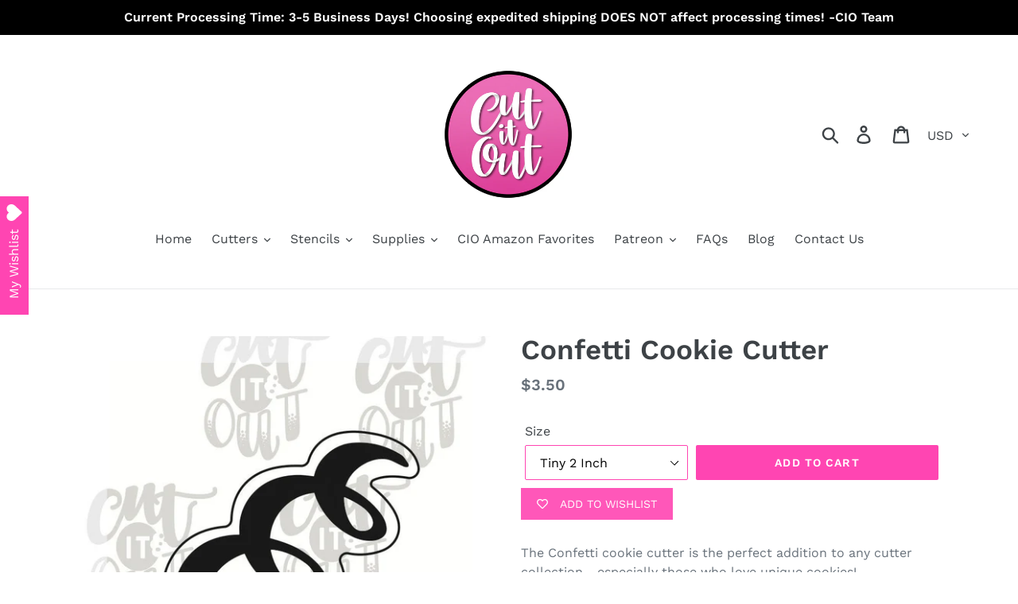

--- FILE ---
content_type: text/html; charset=utf-8
request_url: https://cutitoutcutters.com/products/confetti-cookie-cutter
body_size: 28888
content:
<!doctype html>
<html class="no-js" lang="en">
<head>
  <meta name="facebook-domain-verification" content="xmdkbrfs3gt5uuzp497ap54v6wjpcu" />
  <meta charset="utf-8">
  <meta http-equiv="X-UA-Compatible" content="IE=edge,chrome=1">
  <meta name="viewport" content="width=device-width,initial-scale=1">
  <meta name="theme-color" content="#ff45b2">
  <link rel="canonical" href="https://cutitoutcutters.com/products/confetti-cookie-cutter">
  <meta name="p:domain_verify" content="5630e300e1cfd37f877cd652a91729fd"/><title>Confetti Cookie Cutter
&ndash; Cut It Out Cutters</title><meta name="description" content="The Confetti cookie cutter is the perfect addition to any cutter collection - especially those who love unique cookies! Material: All of our cookie cutters are 3D printed with PLA Plastic. Size: All sizes are measured by the longest edge of the cookie cutter. Care: Hand wash ONLY in warm soapy water. Do not heat the pl"><!-- /snippets/social-meta-tags.liquid -->




<meta property="og:site_name" content="Cut It Out Cutters">
<meta property="og:url" content="https://cutitoutcutters.com/products/confetti-cookie-cutter">
<meta property="og:title" content="Confetti Cookie Cutter">
<meta property="og:type" content="product">
<meta property="og:description" content="The Confetti cookie cutter is the perfect addition to any cutter collection - especially those who love unique cookies! Material: All of our cookie cutters are 3D printed with PLA Plastic. Size: All sizes are measured by the longest edge of the cookie cutter. Care: Hand wash ONLY in warm soapy water. Do not heat the pl">

  <meta property="og:price:amount" content="3.50">
  <meta property="og:price:currency" content="USD">

<meta property="og:image" content="http://cutitoutcutters.com/cdn/shop/products/il_fullxfull.1719468260_t5lt_1200x1200.jpg?v=1560555398">
<meta property="og:image:secure_url" content="https://cutitoutcutters.com/cdn/shop/products/il_fullxfull.1719468260_t5lt_1200x1200.jpg?v=1560555398">


<meta name="twitter:card" content="summary_large_image">
<meta name="twitter:title" content="Confetti Cookie Cutter">
<meta name="twitter:description" content="The Confetti cookie cutter is the perfect addition to any cutter collection - especially those who love unique cookies! Material: All of our cookie cutters are 3D printed with PLA Plastic. Size: All sizes are measured by the longest edge of the cookie cutter. Care: Hand wash ONLY in warm soapy water. Do not heat the pl">


  <link href="//cutitoutcutters.com/cdn/shop/t/1/assets/theme.scss.css?v=48632597860401234241762172491" rel="stylesheet" type="text/css" media="all" />

  <script>
    var theme = {
      strings: {
        addToCart: "Add to cart",
        soldOut: "Sold out",
        unavailable: "Unavailable",
        regularPrice: "Regular price",
        sale: "Sale",
        showMore: "Show More",
        showLess: "Show Less",
        addressError: "Error looking up that address",
        addressNoResults: "No results for that address",
        addressQueryLimit: "You have exceeded the Google API usage limit. Consider upgrading to a \u003ca href=\"https:\/\/developers.google.com\/maps\/premium\/usage-limits\"\u003ePremium Plan\u003c\/a\u003e.",
        authError: "There was a problem authenticating your Google Maps account.",
        newWindow: "Opens in a new window.",
        external: "Opens external website.",
        newWindowExternal: "Opens external website in a new window."
      },
      moneyFormat: "${{amount}}"
    }

    document.documentElement.className = document.documentElement.className.replace('no-js', 'js');
  </script><script src="//cutitoutcutters.com/cdn/shop/t/1/assets/lazysizes.js?v=68441465964607740661547331566" async="async"></script>
  <script src="//cutitoutcutters.com/cdn/shop/t/1/assets/vendor.js?v=121857302354663160541547331567" defer="defer"></script>
  <script src="//cutitoutcutters.com/cdn/shop/t/1/assets/theme.js?v=154510965576299843251639415797" defer="defer"></script>

  <script>window.performance && window.performance.mark && window.performance.mark('shopify.content_for_header.start');</script><meta id="shopify-digital-wallet" name="shopify-digital-wallet" content="/20207206464/digital_wallets/dialog">
<meta name="shopify-checkout-api-token" content="4d4725d647f4e25b6e782bc911491d32">
<meta id="in-context-paypal-metadata" data-shop-id="20207206464" data-venmo-supported="false" data-environment="production" data-locale="en_US" data-paypal-v4="true" data-currency="USD">
<link rel="alternate" type="application/json+oembed" href="https://cutitoutcutters.com/products/confetti-cookie-cutter.oembed">
<script async="async" src="/checkouts/internal/preloads.js?locale=en-US"></script>
<link rel="preconnect" href="https://shop.app" crossorigin="anonymous">
<script async="async" src="https://shop.app/checkouts/internal/preloads.js?locale=en-US&shop_id=20207206464" crossorigin="anonymous"></script>
<script id="apple-pay-shop-capabilities" type="application/json">{"shopId":20207206464,"countryCode":"US","currencyCode":"USD","merchantCapabilities":["supports3DS"],"merchantId":"gid:\/\/shopify\/Shop\/20207206464","merchantName":"Cut It Out Cutters","requiredBillingContactFields":["postalAddress","email"],"requiredShippingContactFields":["postalAddress","email"],"shippingType":"shipping","supportedNetworks":["visa","masterCard","amex","discover","elo","jcb"],"total":{"type":"pending","label":"Cut It Out Cutters","amount":"1.00"},"shopifyPaymentsEnabled":true,"supportsSubscriptions":true}</script>
<script id="shopify-features" type="application/json">{"accessToken":"4d4725d647f4e25b6e782bc911491d32","betas":["rich-media-storefront-analytics"],"domain":"cutitoutcutters.com","predictiveSearch":true,"shopId":20207206464,"locale":"en"}</script>
<script>var Shopify = Shopify || {};
Shopify.shop = "cut-it-out-cutters.myshopify.com";
Shopify.locale = "en";
Shopify.currency = {"active":"USD","rate":"1.0"};
Shopify.country = "US";
Shopify.theme = {"name":"Debut","id":61766664256,"schema_name":"Debut","schema_version":"11.0.3","theme_store_id":796,"role":"main"};
Shopify.theme.handle = "null";
Shopify.theme.style = {"id":null,"handle":null};
Shopify.cdnHost = "cutitoutcutters.com/cdn";
Shopify.routes = Shopify.routes || {};
Shopify.routes.root = "/";</script>
<script type="module">!function(o){(o.Shopify=o.Shopify||{}).modules=!0}(window);</script>
<script>!function(o){function n(){var o=[];function n(){o.push(Array.prototype.slice.apply(arguments))}return n.q=o,n}var t=o.Shopify=o.Shopify||{};t.loadFeatures=n(),t.autoloadFeatures=n()}(window);</script>
<script>
  window.ShopifyPay = window.ShopifyPay || {};
  window.ShopifyPay.apiHost = "shop.app\/pay";
  window.ShopifyPay.redirectState = null;
</script>
<script id="shop-js-analytics" type="application/json">{"pageType":"product"}</script>
<script defer="defer" async type="module" src="//cutitoutcutters.com/cdn/shopifycloud/shop-js/modules/v2/client.init-shop-cart-sync_C5BV16lS.en.esm.js"></script>
<script defer="defer" async type="module" src="//cutitoutcutters.com/cdn/shopifycloud/shop-js/modules/v2/chunk.common_CygWptCX.esm.js"></script>
<script type="module">
  await import("//cutitoutcutters.com/cdn/shopifycloud/shop-js/modules/v2/client.init-shop-cart-sync_C5BV16lS.en.esm.js");
await import("//cutitoutcutters.com/cdn/shopifycloud/shop-js/modules/v2/chunk.common_CygWptCX.esm.js");

  window.Shopify.SignInWithShop?.initShopCartSync?.({"fedCMEnabled":true,"windoidEnabled":true});

</script>
<script>
  window.Shopify = window.Shopify || {};
  if (!window.Shopify.featureAssets) window.Shopify.featureAssets = {};
  window.Shopify.featureAssets['shop-js'] = {"shop-cart-sync":["modules/v2/client.shop-cart-sync_ZFArdW7E.en.esm.js","modules/v2/chunk.common_CygWptCX.esm.js"],"init-fed-cm":["modules/v2/client.init-fed-cm_CmiC4vf6.en.esm.js","modules/v2/chunk.common_CygWptCX.esm.js"],"shop-button":["modules/v2/client.shop-button_tlx5R9nI.en.esm.js","modules/v2/chunk.common_CygWptCX.esm.js"],"shop-cash-offers":["modules/v2/client.shop-cash-offers_DOA2yAJr.en.esm.js","modules/v2/chunk.common_CygWptCX.esm.js","modules/v2/chunk.modal_D71HUcav.esm.js"],"init-windoid":["modules/v2/client.init-windoid_sURxWdc1.en.esm.js","modules/v2/chunk.common_CygWptCX.esm.js"],"shop-toast-manager":["modules/v2/client.shop-toast-manager_ClPi3nE9.en.esm.js","modules/v2/chunk.common_CygWptCX.esm.js"],"init-shop-email-lookup-coordinator":["modules/v2/client.init-shop-email-lookup-coordinator_B8hsDcYM.en.esm.js","modules/v2/chunk.common_CygWptCX.esm.js"],"init-shop-cart-sync":["modules/v2/client.init-shop-cart-sync_C5BV16lS.en.esm.js","modules/v2/chunk.common_CygWptCX.esm.js"],"avatar":["modules/v2/client.avatar_BTnouDA3.en.esm.js"],"pay-button":["modules/v2/client.pay-button_FdsNuTd3.en.esm.js","modules/v2/chunk.common_CygWptCX.esm.js"],"init-customer-accounts":["modules/v2/client.init-customer-accounts_DxDtT_ad.en.esm.js","modules/v2/client.shop-login-button_C5VAVYt1.en.esm.js","modules/v2/chunk.common_CygWptCX.esm.js","modules/v2/chunk.modal_D71HUcav.esm.js"],"init-shop-for-new-customer-accounts":["modules/v2/client.init-shop-for-new-customer-accounts_ChsxoAhi.en.esm.js","modules/v2/client.shop-login-button_C5VAVYt1.en.esm.js","modules/v2/chunk.common_CygWptCX.esm.js","modules/v2/chunk.modal_D71HUcav.esm.js"],"shop-login-button":["modules/v2/client.shop-login-button_C5VAVYt1.en.esm.js","modules/v2/chunk.common_CygWptCX.esm.js","modules/v2/chunk.modal_D71HUcav.esm.js"],"init-customer-accounts-sign-up":["modules/v2/client.init-customer-accounts-sign-up_CPSyQ0Tj.en.esm.js","modules/v2/client.shop-login-button_C5VAVYt1.en.esm.js","modules/v2/chunk.common_CygWptCX.esm.js","modules/v2/chunk.modal_D71HUcav.esm.js"],"shop-follow-button":["modules/v2/client.shop-follow-button_Cva4Ekp9.en.esm.js","modules/v2/chunk.common_CygWptCX.esm.js","modules/v2/chunk.modal_D71HUcav.esm.js"],"checkout-modal":["modules/v2/client.checkout-modal_BPM8l0SH.en.esm.js","modules/v2/chunk.common_CygWptCX.esm.js","modules/v2/chunk.modal_D71HUcav.esm.js"],"lead-capture":["modules/v2/client.lead-capture_Bi8yE_yS.en.esm.js","modules/v2/chunk.common_CygWptCX.esm.js","modules/v2/chunk.modal_D71HUcav.esm.js"],"shop-login":["modules/v2/client.shop-login_D6lNrXab.en.esm.js","modules/v2/chunk.common_CygWptCX.esm.js","modules/v2/chunk.modal_D71HUcav.esm.js"],"payment-terms":["modules/v2/client.payment-terms_CZxnsJam.en.esm.js","modules/v2/chunk.common_CygWptCX.esm.js","modules/v2/chunk.modal_D71HUcav.esm.js"]};
</script>
<script>(function() {
  var isLoaded = false;
  function asyncLoad() {
    if (isLoaded) return;
    isLoaded = true;
    var urls = ["https:\/\/wishlisthero-assets.revampco.com\/store-front\/bundle2.js?shop=cut-it-out-cutters.myshopify.com","\/\/cdn.shopify.com\/proxy\/f0967331cf7688e5990e0a8ebf8bbb537ce19d71ef669db9847a0ecc300dc044\/bucket.useifsapp.com\/theme-files-min\/js\/ifs-script-tag-min.js?v=2\u0026shop=cut-it-out-cutters.myshopify.com\u0026sp-cache-control=cHVibGljLCBtYXgtYWdlPTkwMA"];
    for (var i = 0; i < urls.length; i++) {
      var s = document.createElement('script');
      s.type = 'text/javascript';
      s.async = true;
      s.src = urls[i];
      var x = document.getElementsByTagName('script')[0];
      x.parentNode.insertBefore(s, x);
    }
  };
  if(window.attachEvent) {
    window.attachEvent('onload', asyncLoad);
  } else {
    window.addEventListener('load', asyncLoad, false);
  }
})();</script>
<script id="__st">var __st={"a":20207206464,"offset":-21600,"reqid":"616b904e-56ed-4a00-9b2d-9f798c9132b0-1768692508","pageurl":"cutitoutcutters.com\/products\/confetti-cookie-cutter","u":"1ec059f93454","p":"product","rtyp":"product","rid":3840783810624};</script>
<script>window.ShopifyPaypalV4VisibilityTracking = true;</script>
<script id="captcha-bootstrap">!function(){'use strict';const t='contact',e='account',n='new_comment',o=[[t,t],['blogs',n],['comments',n],[t,'customer']],c=[[e,'customer_login'],[e,'guest_login'],[e,'recover_customer_password'],[e,'create_customer']],r=t=>t.map((([t,e])=>`form[action*='/${t}']:not([data-nocaptcha='true']) input[name='form_type'][value='${e}']`)).join(','),a=t=>()=>t?[...document.querySelectorAll(t)].map((t=>t.form)):[];function s(){const t=[...o],e=r(t);return a(e)}const i='password',u='form_key',d=['recaptcha-v3-token','g-recaptcha-response','h-captcha-response',i],f=()=>{try{return window.sessionStorage}catch{return}},m='__shopify_v',_=t=>t.elements[u];function p(t,e,n=!1){try{const o=window.sessionStorage,c=JSON.parse(o.getItem(e)),{data:r}=function(t){const{data:e,action:n}=t;return t[m]||n?{data:e,action:n}:{data:t,action:n}}(c);for(const[e,n]of Object.entries(r))t.elements[e]&&(t.elements[e].value=n);n&&o.removeItem(e)}catch(o){console.error('form repopulation failed',{error:o})}}const l='form_type',E='cptcha';function T(t){t.dataset[E]=!0}const w=window,h=w.document,L='Shopify',v='ce_forms',y='captcha';let A=!1;((t,e)=>{const n=(g='f06e6c50-85a8-45c8-87d0-21a2b65856fe',I='https://cdn.shopify.com/shopifycloud/storefront-forms-hcaptcha/ce_storefront_forms_captcha_hcaptcha.v1.5.2.iife.js',D={infoText:'Protected by hCaptcha',privacyText:'Privacy',termsText:'Terms'},(t,e,n)=>{const o=w[L][v],c=o.bindForm;if(c)return c(t,g,e,D).then(n);var r;o.q.push([[t,g,e,D],n]),r=I,A||(h.body.append(Object.assign(h.createElement('script'),{id:'captcha-provider',async:!0,src:r})),A=!0)});var g,I,D;w[L]=w[L]||{},w[L][v]=w[L][v]||{},w[L][v].q=[],w[L][y]=w[L][y]||{},w[L][y].protect=function(t,e){n(t,void 0,e),T(t)},Object.freeze(w[L][y]),function(t,e,n,w,h,L){const[v,y,A,g]=function(t,e,n){const i=e?o:[],u=t?c:[],d=[...i,...u],f=r(d),m=r(i),_=r(d.filter((([t,e])=>n.includes(e))));return[a(f),a(m),a(_),s()]}(w,h,L),I=t=>{const e=t.target;return e instanceof HTMLFormElement?e:e&&e.form},D=t=>v().includes(t);t.addEventListener('submit',(t=>{const e=I(t);if(!e)return;const n=D(e)&&!e.dataset.hcaptchaBound&&!e.dataset.recaptchaBound,o=_(e),c=g().includes(e)&&(!o||!o.value);(n||c)&&t.preventDefault(),c&&!n&&(function(t){try{if(!f())return;!function(t){const e=f();if(!e)return;const n=_(t);if(!n)return;const o=n.value;o&&e.removeItem(o)}(t);const e=Array.from(Array(32),(()=>Math.random().toString(36)[2])).join('');!function(t,e){_(t)||t.append(Object.assign(document.createElement('input'),{type:'hidden',name:u})),t.elements[u].value=e}(t,e),function(t,e){const n=f();if(!n)return;const o=[...t.querySelectorAll(`input[type='${i}']`)].map((({name:t})=>t)),c=[...d,...o],r={};for(const[a,s]of new FormData(t).entries())c.includes(a)||(r[a]=s);n.setItem(e,JSON.stringify({[m]:1,action:t.action,data:r}))}(t,e)}catch(e){console.error('failed to persist form',e)}}(e),e.submit())}));const S=(t,e)=>{t&&!t.dataset[E]&&(n(t,e.some((e=>e===t))),T(t))};for(const o of['focusin','change'])t.addEventListener(o,(t=>{const e=I(t);D(e)&&S(e,y())}));const B=e.get('form_key'),M=e.get(l),P=B&&M;t.addEventListener('DOMContentLoaded',(()=>{const t=y();if(P)for(const e of t)e.elements[l].value===M&&p(e,B);[...new Set([...A(),...v().filter((t=>'true'===t.dataset.shopifyCaptcha))])].forEach((e=>S(e,t)))}))}(h,new URLSearchParams(w.location.search),n,t,e,['guest_login'])})(!0,!0)}();</script>
<script integrity="sha256-4kQ18oKyAcykRKYeNunJcIwy7WH5gtpwJnB7kiuLZ1E=" data-source-attribution="shopify.loadfeatures" defer="defer" src="//cutitoutcutters.com/cdn/shopifycloud/storefront/assets/storefront/load_feature-a0a9edcb.js" crossorigin="anonymous"></script>
<script crossorigin="anonymous" defer="defer" src="//cutitoutcutters.com/cdn/shopifycloud/storefront/assets/shopify_pay/storefront-65b4c6d7.js?v=20250812"></script>
<script data-source-attribution="shopify.dynamic_checkout.dynamic.init">var Shopify=Shopify||{};Shopify.PaymentButton=Shopify.PaymentButton||{isStorefrontPortableWallets:!0,init:function(){window.Shopify.PaymentButton.init=function(){};var t=document.createElement("script");t.src="https://cutitoutcutters.com/cdn/shopifycloud/portable-wallets/latest/portable-wallets.en.js",t.type="module",document.head.appendChild(t)}};
</script>
<script data-source-attribution="shopify.dynamic_checkout.buyer_consent">
  function portableWalletsHideBuyerConsent(e){var t=document.getElementById("shopify-buyer-consent"),n=document.getElementById("shopify-subscription-policy-button");t&&n&&(t.classList.add("hidden"),t.setAttribute("aria-hidden","true"),n.removeEventListener("click",e))}function portableWalletsShowBuyerConsent(e){var t=document.getElementById("shopify-buyer-consent"),n=document.getElementById("shopify-subscription-policy-button");t&&n&&(t.classList.remove("hidden"),t.removeAttribute("aria-hidden"),n.addEventListener("click",e))}window.Shopify?.PaymentButton&&(window.Shopify.PaymentButton.hideBuyerConsent=portableWalletsHideBuyerConsent,window.Shopify.PaymentButton.showBuyerConsent=portableWalletsShowBuyerConsent);
</script>
<script data-source-attribution="shopify.dynamic_checkout.cart.bootstrap">document.addEventListener("DOMContentLoaded",(function(){function t(){return document.querySelector("shopify-accelerated-checkout-cart, shopify-accelerated-checkout")}if(t())Shopify.PaymentButton.init();else{new MutationObserver((function(e,n){t()&&(Shopify.PaymentButton.init(),n.disconnect())})).observe(document.body,{childList:!0,subtree:!0})}}));
</script>
<link id="shopify-accelerated-checkout-styles" rel="stylesheet" media="screen" href="https://cutitoutcutters.com/cdn/shopifycloud/portable-wallets/latest/accelerated-checkout-backwards-compat.css" crossorigin="anonymous">
<style id="shopify-accelerated-checkout-cart">
        #shopify-buyer-consent {
  margin-top: 1em;
  display: inline-block;
  width: 100%;
}

#shopify-buyer-consent.hidden {
  display: none;
}

#shopify-subscription-policy-button {
  background: none;
  border: none;
  padding: 0;
  text-decoration: underline;
  font-size: inherit;
  cursor: pointer;
}

#shopify-subscription-policy-button::before {
  box-shadow: none;
}

      </style>

<script>window.performance && window.performance.mark && window.performance.mark('shopify.content_for_header.end');</script>
<!-- BEGIN app block: shopify://apps/seguno-popups/blocks/popup-app-embed/f53bd66f-9a20-4ce2-ae2e-ccbd0148bd4b --><meta property="seguno:shop-id" content="20207206464" />


<!-- END app block --><script src="https://cdn.shopify.com/extensions/019b92df-1966-750c-943d-a8ced4b05ac2/option-cli3-369/assets/gpomain.js" type="text/javascript" defer="defer"></script>
<script src="https://cdn.shopify.com/extensions/0199c427-df3e-7dbf-8171-b4fecbfad766/popup-11/assets/popup.js" type="text/javascript" defer="defer"></script>
<link href="https://monorail-edge.shopifysvc.com" rel="dns-prefetch">
<script>(function(){if ("sendBeacon" in navigator && "performance" in window) {try {var session_token_from_headers = performance.getEntriesByType('navigation')[0].serverTiming.find(x => x.name == '_s').description;} catch {var session_token_from_headers = undefined;}var session_cookie_matches = document.cookie.match(/_shopify_s=([^;]*)/);var session_token_from_cookie = session_cookie_matches && session_cookie_matches.length === 2 ? session_cookie_matches[1] : "";var session_token = session_token_from_headers || session_token_from_cookie || "";function handle_abandonment_event(e) {var entries = performance.getEntries().filter(function(entry) {return /monorail-edge.shopifysvc.com/.test(entry.name);});if (!window.abandonment_tracked && entries.length === 0) {window.abandonment_tracked = true;var currentMs = Date.now();var navigation_start = performance.timing.navigationStart;var payload = {shop_id: 20207206464,url: window.location.href,navigation_start,duration: currentMs - navigation_start,session_token,page_type: "product"};window.navigator.sendBeacon("https://monorail-edge.shopifysvc.com/v1/produce", JSON.stringify({schema_id: "online_store_buyer_site_abandonment/1.1",payload: payload,metadata: {event_created_at_ms: currentMs,event_sent_at_ms: currentMs}}));}}window.addEventListener('pagehide', handle_abandonment_event);}}());</script>
<script id="web-pixels-manager-setup">(function e(e,d,r,n,o){if(void 0===o&&(o={}),!Boolean(null===(a=null===(i=window.Shopify)||void 0===i?void 0:i.analytics)||void 0===a?void 0:a.replayQueue)){var i,a;window.Shopify=window.Shopify||{};var t=window.Shopify;t.analytics=t.analytics||{};var s=t.analytics;s.replayQueue=[],s.publish=function(e,d,r){return s.replayQueue.push([e,d,r]),!0};try{self.performance.mark("wpm:start")}catch(e){}var l=function(){var e={modern:/Edge?\/(1{2}[4-9]|1[2-9]\d|[2-9]\d{2}|\d{4,})\.\d+(\.\d+|)|Firefox\/(1{2}[4-9]|1[2-9]\d|[2-9]\d{2}|\d{4,})\.\d+(\.\d+|)|Chrom(ium|e)\/(9{2}|\d{3,})\.\d+(\.\d+|)|(Maci|X1{2}).+ Version\/(15\.\d+|(1[6-9]|[2-9]\d|\d{3,})\.\d+)([,.]\d+|)( \(\w+\)|)( Mobile\/\w+|) Safari\/|Chrome.+OPR\/(9{2}|\d{3,})\.\d+\.\d+|(CPU[ +]OS|iPhone[ +]OS|CPU[ +]iPhone|CPU IPhone OS|CPU iPad OS)[ +]+(15[._]\d+|(1[6-9]|[2-9]\d|\d{3,})[._]\d+)([._]\d+|)|Android:?[ /-](13[3-9]|1[4-9]\d|[2-9]\d{2}|\d{4,})(\.\d+|)(\.\d+|)|Android.+Firefox\/(13[5-9]|1[4-9]\d|[2-9]\d{2}|\d{4,})\.\d+(\.\d+|)|Android.+Chrom(ium|e)\/(13[3-9]|1[4-9]\d|[2-9]\d{2}|\d{4,})\.\d+(\.\d+|)|SamsungBrowser\/([2-9]\d|\d{3,})\.\d+/,legacy:/Edge?\/(1[6-9]|[2-9]\d|\d{3,})\.\d+(\.\d+|)|Firefox\/(5[4-9]|[6-9]\d|\d{3,})\.\d+(\.\d+|)|Chrom(ium|e)\/(5[1-9]|[6-9]\d|\d{3,})\.\d+(\.\d+|)([\d.]+$|.*Safari\/(?![\d.]+ Edge\/[\d.]+$))|(Maci|X1{2}).+ Version\/(10\.\d+|(1[1-9]|[2-9]\d|\d{3,})\.\d+)([,.]\d+|)( \(\w+\)|)( Mobile\/\w+|) Safari\/|Chrome.+OPR\/(3[89]|[4-9]\d|\d{3,})\.\d+\.\d+|(CPU[ +]OS|iPhone[ +]OS|CPU[ +]iPhone|CPU IPhone OS|CPU iPad OS)[ +]+(10[._]\d+|(1[1-9]|[2-9]\d|\d{3,})[._]\d+)([._]\d+|)|Android:?[ /-](13[3-9]|1[4-9]\d|[2-9]\d{2}|\d{4,})(\.\d+|)(\.\d+|)|Mobile Safari.+OPR\/([89]\d|\d{3,})\.\d+\.\d+|Android.+Firefox\/(13[5-9]|1[4-9]\d|[2-9]\d{2}|\d{4,})\.\d+(\.\d+|)|Android.+Chrom(ium|e)\/(13[3-9]|1[4-9]\d|[2-9]\d{2}|\d{4,})\.\d+(\.\d+|)|Android.+(UC? ?Browser|UCWEB|U3)[ /]?(15\.([5-9]|\d{2,})|(1[6-9]|[2-9]\d|\d{3,})\.\d+)\.\d+|SamsungBrowser\/(5\.\d+|([6-9]|\d{2,})\.\d+)|Android.+MQ{2}Browser\/(14(\.(9|\d{2,})|)|(1[5-9]|[2-9]\d|\d{3,})(\.\d+|))(\.\d+|)|K[Aa][Ii]OS\/(3\.\d+|([4-9]|\d{2,})\.\d+)(\.\d+|)/},d=e.modern,r=e.legacy,n=navigator.userAgent;return n.match(d)?"modern":n.match(r)?"legacy":"unknown"}(),u="modern"===l?"modern":"legacy",c=(null!=n?n:{modern:"",legacy:""})[u],f=function(e){return[e.baseUrl,"/wpm","/b",e.hashVersion,"modern"===e.buildTarget?"m":"l",".js"].join("")}({baseUrl:d,hashVersion:r,buildTarget:u}),m=function(e){var d=e.version,r=e.bundleTarget,n=e.surface,o=e.pageUrl,i=e.monorailEndpoint;return{emit:function(e){var a=e.status,t=e.errorMsg,s=(new Date).getTime(),l=JSON.stringify({metadata:{event_sent_at_ms:s},events:[{schema_id:"web_pixels_manager_load/3.1",payload:{version:d,bundle_target:r,page_url:o,status:a,surface:n,error_msg:t},metadata:{event_created_at_ms:s}}]});if(!i)return console&&console.warn&&console.warn("[Web Pixels Manager] No Monorail endpoint provided, skipping logging."),!1;try{return self.navigator.sendBeacon.bind(self.navigator)(i,l)}catch(e){}var u=new XMLHttpRequest;try{return u.open("POST",i,!0),u.setRequestHeader("Content-Type","text/plain"),u.send(l),!0}catch(e){return console&&console.warn&&console.warn("[Web Pixels Manager] Got an unhandled error while logging to Monorail."),!1}}}}({version:r,bundleTarget:l,surface:e.surface,pageUrl:self.location.href,monorailEndpoint:e.monorailEndpoint});try{o.browserTarget=l,function(e){var d=e.src,r=e.async,n=void 0===r||r,o=e.onload,i=e.onerror,a=e.sri,t=e.scriptDataAttributes,s=void 0===t?{}:t,l=document.createElement("script"),u=document.querySelector("head"),c=document.querySelector("body");if(l.async=n,l.src=d,a&&(l.integrity=a,l.crossOrigin="anonymous"),s)for(var f in s)if(Object.prototype.hasOwnProperty.call(s,f))try{l.dataset[f]=s[f]}catch(e){}if(o&&l.addEventListener("load",o),i&&l.addEventListener("error",i),u)u.appendChild(l);else{if(!c)throw new Error("Did not find a head or body element to append the script");c.appendChild(l)}}({src:f,async:!0,onload:function(){if(!function(){var e,d;return Boolean(null===(d=null===(e=window.Shopify)||void 0===e?void 0:e.analytics)||void 0===d?void 0:d.initialized)}()){var d=window.webPixelsManager.init(e)||void 0;if(d){var r=window.Shopify.analytics;r.replayQueue.forEach((function(e){var r=e[0],n=e[1],o=e[2];d.publishCustomEvent(r,n,o)})),r.replayQueue=[],r.publish=d.publishCustomEvent,r.visitor=d.visitor,r.initialized=!0}}},onerror:function(){return m.emit({status:"failed",errorMsg:"".concat(f," has failed to load")})},sri:function(e){var d=/^sha384-[A-Za-z0-9+/=]+$/;return"string"==typeof e&&d.test(e)}(c)?c:"",scriptDataAttributes:o}),m.emit({status:"loading"})}catch(e){m.emit({status:"failed",errorMsg:(null==e?void 0:e.message)||"Unknown error"})}}})({shopId: 20207206464,storefrontBaseUrl: "https://cutitoutcutters.com",extensionsBaseUrl: "https://extensions.shopifycdn.com/cdn/shopifycloud/web-pixels-manager",monorailEndpoint: "https://monorail-edge.shopifysvc.com/unstable/produce_batch",surface: "storefront-renderer",enabledBetaFlags: ["2dca8a86"],webPixelsConfigList: [{"id":"shopify-app-pixel","configuration":"{}","eventPayloadVersion":"v1","runtimeContext":"STRICT","scriptVersion":"0450","apiClientId":"shopify-pixel","type":"APP","privacyPurposes":["ANALYTICS","MARKETING"]},{"id":"shopify-custom-pixel","eventPayloadVersion":"v1","runtimeContext":"LAX","scriptVersion":"0450","apiClientId":"shopify-pixel","type":"CUSTOM","privacyPurposes":["ANALYTICS","MARKETING"]}],isMerchantRequest: false,initData: {"shop":{"name":"Cut It Out Cutters","paymentSettings":{"currencyCode":"USD"},"myshopifyDomain":"cut-it-out-cutters.myshopify.com","countryCode":"US","storefrontUrl":"https:\/\/cutitoutcutters.com"},"customer":null,"cart":null,"checkout":null,"productVariants":[{"price":{"amount":3.5,"currencyCode":"USD"},"product":{"title":"Confetti Cookie Cutter","vendor":"Cut It Out Cutters","id":"3840783810624","untranslatedTitle":"Confetti Cookie Cutter","url":"\/products\/confetti-cookie-cutter","type":""},"id":"39645004922946","image":{"src":"\/\/cutitoutcutters.com\/cdn\/shop\/products\/il_fullxfull.1719468260_t5lt.jpg?v=1560555398"},"sku":"","title":"Tiny 2 Inch","untranslatedTitle":"Tiny 2 Inch"},{"price":{"amount":4.5,"currencyCode":"USD"},"product":{"title":"Confetti Cookie Cutter","vendor":"Cut It Out Cutters","id":"3840783810624","untranslatedTitle":"Confetti Cookie Cutter","url":"\/products\/confetti-cookie-cutter","type":""},"id":"29111058169920","image":{"src":"\/\/cutitoutcutters.com\/cdn\/shop\/products\/il_fullxfull.1719468260_t5lt.jpg?v=1560555398"},"sku":"","title":"Mini 3 Inch","untranslatedTitle":"Mini 3 Inch"},{"price":{"amount":5.0,"currencyCode":"USD"},"product":{"title":"Confetti Cookie Cutter","vendor":"Cut It Out Cutters","id":"3840783810624","untranslatedTitle":"Confetti Cookie Cutter","url":"\/products\/confetti-cookie-cutter","type":""},"id":"39645004955714","image":{"src":"\/\/cutitoutcutters.com\/cdn\/shop\/products\/il_fullxfull.1719468260_t5lt.jpg?v=1560555398"},"sku":"","title":"Mid Size 3.5 Inch","untranslatedTitle":"Mid Size 3.5 Inch"},{"price":{"amount":5.5,"currencyCode":"USD"},"product":{"title":"Confetti Cookie Cutter","vendor":"Cut It Out Cutters","id":"3840783810624","untranslatedTitle":"Confetti Cookie Cutter","url":"\/products\/confetti-cookie-cutter","type":""},"id":"29111058202688","image":{"src":"\/\/cutitoutcutters.com\/cdn\/shop\/products\/il_fullxfull.1719468260_t5lt.jpg?v=1560555398"},"sku":"","title":"Standard 4 Inch","untranslatedTitle":"Standard 4 Inch"}],"purchasingCompany":null},},"https://cutitoutcutters.com/cdn","fcfee988w5aeb613cpc8e4bc33m6693e112",{"modern":"","legacy":""},{"shopId":"20207206464","storefrontBaseUrl":"https:\/\/cutitoutcutters.com","extensionBaseUrl":"https:\/\/extensions.shopifycdn.com\/cdn\/shopifycloud\/web-pixels-manager","surface":"storefront-renderer","enabledBetaFlags":"[\"2dca8a86\"]","isMerchantRequest":"false","hashVersion":"fcfee988w5aeb613cpc8e4bc33m6693e112","publish":"custom","events":"[[\"page_viewed\",{}],[\"product_viewed\",{\"productVariant\":{\"price\":{\"amount\":3.5,\"currencyCode\":\"USD\"},\"product\":{\"title\":\"Confetti Cookie Cutter\",\"vendor\":\"Cut It Out Cutters\",\"id\":\"3840783810624\",\"untranslatedTitle\":\"Confetti Cookie Cutter\",\"url\":\"\/products\/confetti-cookie-cutter\",\"type\":\"\"},\"id\":\"39645004922946\",\"image\":{\"src\":\"\/\/cutitoutcutters.com\/cdn\/shop\/products\/il_fullxfull.1719468260_t5lt.jpg?v=1560555398\"},\"sku\":\"\",\"title\":\"Tiny 2 Inch\",\"untranslatedTitle\":\"Tiny 2 Inch\"}}]]"});</script><script>
  window.ShopifyAnalytics = window.ShopifyAnalytics || {};
  window.ShopifyAnalytics.meta = window.ShopifyAnalytics.meta || {};
  window.ShopifyAnalytics.meta.currency = 'USD';
  var meta = {"product":{"id":3840783810624,"gid":"gid:\/\/shopify\/Product\/3840783810624","vendor":"Cut It Out Cutters","type":"","handle":"confetti-cookie-cutter","variants":[{"id":39645004922946,"price":350,"name":"Confetti Cookie Cutter - Tiny 2 Inch","public_title":"Tiny 2 Inch","sku":""},{"id":29111058169920,"price":450,"name":"Confetti Cookie Cutter - Mini 3 Inch","public_title":"Mini 3 Inch","sku":""},{"id":39645004955714,"price":500,"name":"Confetti Cookie Cutter - Mid Size 3.5 Inch","public_title":"Mid Size 3.5 Inch","sku":""},{"id":29111058202688,"price":550,"name":"Confetti Cookie Cutter - Standard 4 Inch","public_title":"Standard 4 Inch","sku":""}],"remote":false},"page":{"pageType":"product","resourceType":"product","resourceId":3840783810624,"requestId":"616b904e-56ed-4a00-9b2d-9f798c9132b0-1768692508"}};
  for (var attr in meta) {
    window.ShopifyAnalytics.meta[attr] = meta[attr];
  }
</script>
<script class="analytics">
  (function () {
    var customDocumentWrite = function(content) {
      var jquery = null;

      if (window.jQuery) {
        jquery = window.jQuery;
      } else if (window.Checkout && window.Checkout.$) {
        jquery = window.Checkout.$;
      }

      if (jquery) {
        jquery('body').append(content);
      }
    };

    var hasLoggedConversion = function(token) {
      if (token) {
        return document.cookie.indexOf('loggedConversion=' + token) !== -1;
      }
      return false;
    }

    var setCookieIfConversion = function(token) {
      if (token) {
        var twoMonthsFromNow = new Date(Date.now());
        twoMonthsFromNow.setMonth(twoMonthsFromNow.getMonth() + 2);

        document.cookie = 'loggedConversion=' + token + '; expires=' + twoMonthsFromNow;
      }
    }

    var trekkie = window.ShopifyAnalytics.lib = window.trekkie = window.trekkie || [];
    if (trekkie.integrations) {
      return;
    }
    trekkie.methods = [
      'identify',
      'page',
      'ready',
      'track',
      'trackForm',
      'trackLink'
    ];
    trekkie.factory = function(method) {
      return function() {
        var args = Array.prototype.slice.call(arguments);
        args.unshift(method);
        trekkie.push(args);
        return trekkie;
      };
    };
    for (var i = 0; i < trekkie.methods.length; i++) {
      var key = trekkie.methods[i];
      trekkie[key] = trekkie.factory(key);
    }
    trekkie.load = function(config) {
      trekkie.config = config || {};
      trekkie.config.initialDocumentCookie = document.cookie;
      var first = document.getElementsByTagName('script')[0];
      var script = document.createElement('script');
      script.type = 'text/javascript';
      script.onerror = function(e) {
        var scriptFallback = document.createElement('script');
        scriptFallback.type = 'text/javascript';
        scriptFallback.onerror = function(error) {
                var Monorail = {
      produce: function produce(monorailDomain, schemaId, payload) {
        var currentMs = new Date().getTime();
        var event = {
          schema_id: schemaId,
          payload: payload,
          metadata: {
            event_created_at_ms: currentMs,
            event_sent_at_ms: currentMs
          }
        };
        return Monorail.sendRequest("https://" + monorailDomain + "/v1/produce", JSON.stringify(event));
      },
      sendRequest: function sendRequest(endpointUrl, payload) {
        // Try the sendBeacon API
        if (window && window.navigator && typeof window.navigator.sendBeacon === 'function' && typeof window.Blob === 'function' && !Monorail.isIos12()) {
          var blobData = new window.Blob([payload], {
            type: 'text/plain'
          });

          if (window.navigator.sendBeacon(endpointUrl, blobData)) {
            return true;
          } // sendBeacon was not successful

        } // XHR beacon

        var xhr = new XMLHttpRequest();

        try {
          xhr.open('POST', endpointUrl);
          xhr.setRequestHeader('Content-Type', 'text/plain');
          xhr.send(payload);
        } catch (e) {
          console.log(e);
        }

        return false;
      },
      isIos12: function isIos12() {
        return window.navigator.userAgent.lastIndexOf('iPhone; CPU iPhone OS 12_') !== -1 || window.navigator.userAgent.lastIndexOf('iPad; CPU OS 12_') !== -1;
      }
    };
    Monorail.produce('monorail-edge.shopifysvc.com',
      'trekkie_storefront_load_errors/1.1',
      {shop_id: 20207206464,
      theme_id: 61766664256,
      app_name: "storefront",
      context_url: window.location.href,
      source_url: "//cutitoutcutters.com/cdn/s/trekkie.storefront.cd680fe47e6c39ca5d5df5f0a32d569bc48c0f27.min.js"});

        };
        scriptFallback.async = true;
        scriptFallback.src = '//cutitoutcutters.com/cdn/s/trekkie.storefront.cd680fe47e6c39ca5d5df5f0a32d569bc48c0f27.min.js';
        first.parentNode.insertBefore(scriptFallback, first);
      };
      script.async = true;
      script.src = '//cutitoutcutters.com/cdn/s/trekkie.storefront.cd680fe47e6c39ca5d5df5f0a32d569bc48c0f27.min.js';
      first.parentNode.insertBefore(script, first);
    };
    trekkie.load(
      {"Trekkie":{"appName":"storefront","development":false,"defaultAttributes":{"shopId":20207206464,"isMerchantRequest":null,"themeId":61766664256,"themeCityHash":"1894042165141521535","contentLanguage":"en","currency":"USD","eventMetadataId":"c6f48f5d-0024-42bd-9cd0-201e16a890c1"},"isServerSideCookieWritingEnabled":true,"monorailRegion":"shop_domain","enabledBetaFlags":["65f19447"]},"Session Attribution":{},"S2S":{"facebookCapiEnabled":false,"source":"trekkie-storefront-renderer","apiClientId":580111}}
    );

    var loaded = false;
    trekkie.ready(function() {
      if (loaded) return;
      loaded = true;

      window.ShopifyAnalytics.lib = window.trekkie;

      var originalDocumentWrite = document.write;
      document.write = customDocumentWrite;
      try { window.ShopifyAnalytics.merchantGoogleAnalytics.call(this); } catch(error) {};
      document.write = originalDocumentWrite;

      window.ShopifyAnalytics.lib.page(null,{"pageType":"product","resourceType":"product","resourceId":3840783810624,"requestId":"616b904e-56ed-4a00-9b2d-9f798c9132b0-1768692508","shopifyEmitted":true});

      var match = window.location.pathname.match(/checkouts\/(.+)\/(thank_you|post_purchase)/)
      var token = match? match[1]: undefined;
      if (!hasLoggedConversion(token)) {
        setCookieIfConversion(token);
        window.ShopifyAnalytics.lib.track("Viewed Product",{"currency":"USD","variantId":39645004922946,"productId":3840783810624,"productGid":"gid:\/\/shopify\/Product\/3840783810624","name":"Confetti Cookie Cutter - Tiny 2 Inch","price":"3.50","sku":"","brand":"Cut It Out Cutters","variant":"Tiny 2 Inch","category":"","nonInteraction":true,"remote":false},undefined,undefined,{"shopifyEmitted":true});
      window.ShopifyAnalytics.lib.track("monorail:\/\/trekkie_storefront_viewed_product\/1.1",{"currency":"USD","variantId":39645004922946,"productId":3840783810624,"productGid":"gid:\/\/shopify\/Product\/3840783810624","name":"Confetti Cookie Cutter - Tiny 2 Inch","price":"3.50","sku":"","brand":"Cut It Out Cutters","variant":"Tiny 2 Inch","category":"","nonInteraction":true,"remote":false,"referer":"https:\/\/cutitoutcutters.com\/products\/confetti-cookie-cutter"});
      }
    });


        var eventsListenerScript = document.createElement('script');
        eventsListenerScript.async = true;
        eventsListenerScript.src = "//cutitoutcutters.com/cdn/shopifycloud/storefront/assets/shop_events_listener-3da45d37.js";
        document.getElementsByTagName('head')[0].appendChild(eventsListenerScript);

})();</script>
<script
  defer
  src="https://cutitoutcutters.com/cdn/shopifycloud/perf-kit/shopify-perf-kit-3.0.4.min.js"
  data-application="storefront-renderer"
  data-shop-id="20207206464"
  data-render-region="gcp-us-central1"
  data-page-type="product"
  data-theme-instance-id="61766664256"
  data-theme-name="Debut"
  data-theme-version="11.0.3"
  data-monorail-region="shop_domain"
  data-resource-timing-sampling-rate="10"
  data-shs="true"
  data-shs-beacon="true"
  data-shs-export-with-fetch="true"
  data-shs-logs-sample-rate="1"
  data-shs-beacon-endpoint="https://cutitoutcutters.com/api/collect"
></script>
</head>

<body class="template-product">

  <a class="in-page-link visually-hidden skip-link" href="#MainContent">Skip to content</a>

  <div id="SearchDrawer" class="search-bar drawer drawer--top" role="dialog" aria-modal="true" aria-label="Search">
    <div class="search-bar__table">
      <div class="search-bar__table-cell search-bar__form-wrapper">
        <form class="search search-bar__form" action="/search" method="get" role="search">
          <input class="search__input search-bar__input" type="search" name="q" value="" placeholder="Search" aria-label="Search">
          <button class="search-bar__submit search__submit btn--link" type="submit">
            <svg aria-hidden="true" focusable="false" role="presentation" class="icon icon-search" viewBox="0 0 37 40"><path d="M35.6 36l-9.8-9.8c4.1-5.4 3.6-13.2-1.3-18.1-5.4-5.4-14.2-5.4-19.7 0-5.4 5.4-5.4 14.2 0 19.7 2.6 2.6 6.1 4.1 9.8 4.1 3 0 5.9-1 8.3-2.8l9.8 9.8c.4.4.9.6 1.4.6s1-.2 1.4-.6c.9-.9.9-2.1.1-2.9zm-20.9-8.2c-2.6 0-5.1-1-7-2.9-3.9-3.9-3.9-10.1 0-14C9.6 9 12.2 8 14.7 8s5.1 1 7 2.9c3.9 3.9 3.9 10.1 0 14-1.9 1.9-4.4 2.9-7 2.9z"/></svg>
            <span class="icon__fallback-text">Submit</span>
          </button>
        </form>
      </div>
      <div class="search-bar__table-cell text-right">
        <button type="button" class="btn--link search-bar__close js-drawer-close">
          <svg aria-hidden="true" focusable="false" role="presentation" class="icon icon-close" viewBox="0 0 37 40"><path d="M21.3 23l11-11c.8-.8.8-2 0-2.8-.8-.8-2-.8-2.8 0l-11 11-11-11c-.8-.8-2-.8-2.8 0-.8.8-.8 2 0 2.8l11 11-11 11c-.8.8-.8 2 0 2.8.4.4.9.6 1.4.6s1-.2 1.4-.6l11-11 11 11c.4.4.9.6 1.4.6s1-.2 1.4-.6c.8-.8.8-2 0-2.8l-11-11z"/></svg>
          <span class="icon__fallback-text">Close search</span>
        </button>
      </div>
    </div>
  </div>

  <div id="shopify-section-header" class="shopify-section">
  <style>
    
      .site-header__logo-image {
        max-width: 190px;
      }
    

    
  </style>


<div data-section-id="header" data-section-type="header-section">
  
    
      <style>
        .announcement-bar {
          background-color: #000000;
        }

        .announcement-bar--link:hover {
          

          
            
            background-color: #292929;
          
        }

        .announcement-bar__message {
          color: #ffffff;
        }
      </style>

      
        <div class="announcement-bar">
      

        <p class="announcement-bar__message">Current Processing Time: 3-5 Business Days! Choosing expedited shipping DOES NOT affect processing times! -CIO Team</p>

      
        </div>
      

    
  

  <header class="site-header logo--center" role="banner">
    <div class="grid grid--no-gutters grid--table site-header__mobile-nav">
      

      <div class="grid__item medium-up--one-third medium-up--push-one-third logo-align--center">
        
        
          <div class="h2 site-header__logo">
        
          
<a href="/" class="site-header__logo-image site-header__logo-image--centered">
              
              <img class="lazyload js"
                   src="//cutitoutcutters.com/cdn/shop/files/new_logo_300x300.png?v=1649961202"
                   data-src="//cutitoutcutters.com/cdn/shop/files/new_logo_{width}x.png?v=1649961202"
                   data-widths="[180, 360, 540, 720, 900, 1080, 1296, 1512, 1728, 2048]"
                   data-aspectratio="1.0"
                   data-sizes="auto"
                   alt="Cut It Out Cutters"
                   style="max-width: 190px">
              <noscript>
                
                <img src="//cutitoutcutters.com/cdn/shop/files/new_logo_190x.png?v=1649961202"
                     srcset="//cutitoutcutters.com/cdn/shop/files/new_logo_190x.png?v=1649961202 1x, //cutitoutcutters.com/cdn/shop/files/new_logo_190x@2x.png?v=1649961202 2x"
                     alt="Cut It Out Cutters"
                     style="max-width: 190px;">
              </noscript>
            </a>
          
        
          </div>
        
      </div>

      

      <div class="grid__item medium-up--one-third medium-up--push-one-third text-right site-header__icons site-header__icons--plus">
        <div class="site-header__icons-wrapper">
          <div class="site-header__search site-header__icon">
            <form action="/search" method="get" class="search-header search" role="search">
  <input class="search-header__input search__input"
    type="search"
    name="q"
    placeholder="Search"
    aria-label="Search">
  <button class="search-header__submit search__submit btn--link site-header__icon" type="submit">
    <svg aria-hidden="true" focusable="false" role="presentation" class="icon icon-search" viewBox="0 0 37 40"><path d="M35.6 36l-9.8-9.8c4.1-5.4 3.6-13.2-1.3-18.1-5.4-5.4-14.2-5.4-19.7 0-5.4 5.4-5.4 14.2 0 19.7 2.6 2.6 6.1 4.1 9.8 4.1 3 0 5.9-1 8.3-2.8l9.8 9.8c.4.4.9.6 1.4.6s1-.2 1.4-.6c.9-.9.9-2.1.1-2.9zm-20.9-8.2c-2.6 0-5.1-1-7-2.9-3.9-3.9-3.9-10.1 0-14C9.6 9 12.2 8 14.7 8s5.1 1 7 2.9c3.9 3.9 3.9 10.1 0 14-1.9 1.9-4.4 2.9-7 2.9z"/></svg>
    <span class="icon__fallback-text">Submit</span>
  </button>
</form>

          </div>

          <button type="button" class="btn--link site-header__icon site-header__search-toggle js-drawer-open-top">
            <svg aria-hidden="true" focusable="false" role="presentation" class="icon icon-search" viewBox="0 0 37 40"><path d="M35.6 36l-9.8-9.8c4.1-5.4 3.6-13.2-1.3-18.1-5.4-5.4-14.2-5.4-19.7 0-5.4 5.4-5.4 14.2 0 19.7 2.6 2.6 6.1 4.1 9.8 4.1 3 0 5.9-1 8.3-2.8l9.8 9.8c.4.4.9.6 1.4.6s1-.2 1.4-.6c.9-.9.9-2.1.1-2.9zm-20.9-8.2c-2.6 0-5.1-1-7-2.9-3.9-3.9-3.9-10.1 0-14C9.6 9 12.2 8 14.7 8s5.1 1 7 2.9c3.9 3.9 3.9 10.1 0 14-1.9 1.9-4.4 2.9-7 2.9z"/></svg>
            <span class="icon__fallback-text">Search</span>
          </button>

          
            
              <a href="/account/login" class="site-header__icon site-header__account">
                <svg aria-hidden="true" focusable="false" role="presentation" class="icon icon-login" viewBox="0 0 28.33 37.68"><path d="M14.17 14.9a7.45 7.45 0 1 0-7.5-7.45 7.46 7.46 0 0 0 7.5 7.45zm0-10.91a3.45 3.45 0 1 1-3.5 3.46A3.46 3.46 0 0 1 14.17 4zM14.17 16.47A14.18 14.18 0 0 0 0 30.68c0 1.41.66 4 5.11 5.66a27.17 27.17 0 0 0 9.06 1.34c6.54 0 14.17-1.84 14.17-7a14.18 14.18 0 0 0-14.17-14.21zm0 17.21c-6.3 0-10.17-1.77-10.17-3a10.17 10.17 0 1 1 20.33 0c.01 1.23-3.86 3-10.16 3z"/></svg>
                <span class="icon__fallback-text">Log in</span>
              </a>
            
          

          <a href="/cart" class="site-header__icon site-header__cart">
            <svg aria-hidden="true" focusable="false" role="presentation" class="icon icon-cart" viewBox="0 0 37 40"><path d="M36.5 34.8L33.3 8h-5.9C26.7 3.9 23 .8 18.5.8S10.3 3.9 9.6 8H3.7L.5 34.8c-.2 1.5.4 2.4.9 3 .5.5 1.4 1.2 3.1 1.2h28c1.3 0 2.4-.4 3.1-1.3.7-.7 1-1.8.9-2.9zm-18-30c2.2 0 4.1 1.4 4.7 3.2h-9.5c.7-1.9 2.6-3.2 4.8-3.2zM4.5 35l2.8-23h2.2v3c0 1.1.9 2 2 2s2-.9 2-2v-3h10v3c0 1.1.9 2 2 2s2-.9 2-2v-3h2.2l2.8 23h-28z"/></svg>
            <span class="icon__fallback-text">Cart</span>
            
          </a>

          
            <form method="post" action="/cart/update" id="currency_form" accept-charset="UTF-8" class="currency-selector small--hide" enctype="multipart/form-data"><input type="hidden" name="form_type" value="currency" /><input type="hidden" name="utf8" value="✓" /><input type="hidden" name="return_to" value="/products/confetti-cookie-cutter" />
              <label for="CurrencySelector" class="visually-hidden">Currency</label>
              <div class="currency-selector__input-wrapper select-group">
                <select name="currency" id="CurrencySelector" class="currency-selector__dropdown" aria-describedby="a11y-refresh-page-message" data-currency-selector>
                  
                    <option value="AED">AED</option>
                  
                    <option value="AFN">AFN</option>
                  
                    <option value="ALL">ALL</option>
                  
                    <option value="AMD">AMD</option>
                  
                    <option value="ANG">ANG</option>
                  
                    <option value="AUD">AUD</option>
                  
                    <option value="AWG">AWG</option>
                  
                    <option value="AZN">AZN</option>
                  
                    <option value="BAM">BAM</option>
                  
                    <option value="BBD">BBD</option>
                  
                    <option value="BDT">BDT</option>
                  
                    <option value="BIF">BIF</option>
                  
                    <option value="BND">BND</option>
                  
                    <option value="BOB">BOB</option>
                  
                    <option value="BSD">BSD</option>
                  
                    <option value="BWP">BWP</option>
                  
                    <option value="BZD">BZD</option>
                  
                    <option value="CAD">CAD</option>
                  
                    <option value="CDF">CDF</option>
                  
                    <option value="CHF">CHF</option>
                  
                    <option value="CNY">CNY</option>
                  
                    <option value="CRC">CRC</option>
                  
                    <option value="CVE">CVE</option>
                  
                    <option value="CZK">CZK</option>
                  
                    <option value="DJF">DJF</option>
                  
                    <option value="DKK">DKK</option>
                  
                    <option value="DOP">DOP</option>
                  
                    <option value="DZD">DZD</option>
                  
                    <option value="EGP">EGP</option>
                  
                    <option value="ETB">ETB</option>
                  
                    <option value="EUR">EUR</option>
                  
                    <option value="FJD">FJD</option>
                  
                    <option value="FKP">FKP</option>
                  
                    <option value="GBP">GBP</option>
                  
                    <option value="GMD">GMD</option>
                  
                    <option value="GNF">GNF</option>
                  
                    <option value="GTQ">GTQ</option>
                  
                    <option value="GYD">GYD</option>
                  
                    <option value="HKD">HKD</option>
                  
                    <option value="HNL">HNL</option>
                  
                    <option value="HUF">HUF</option>
                  
                    <option value="IDR">IDR</option>
                  
                    <option value="ILS">ILS</option>
                  
                    <option value="INR">INR</option>
                  
                    <option value="ISK">ISK</option>
                  
                    <option value="JMD">JMD</option>
                  
                    <option value="JPY">JPY</option>
                  
                    <option value="KES">KES</option>
                  
                    <option value="KGS">KGS</option>
                  
                    <option value="KHR">KHR</option>
                  
                    <option value="KMF">KMF</option>
                  
                    <option value="KRW">KRW</option>
                  
                    <option value="KYD">KYD</option>
                  
                    <option value="KZT">KZT</option>
                  
                    <option value="LAK">LAK</option>
                  
                    <option value="LBP">LBP</option>
                  
                    <option value="LKR">LKR</option>
                  
                    <option value="MAD">MAD</option>
                  
                    <option value="MDL">MDL</option>
                  
                    <option value="MKD">MKD</option>
                  
                    <option value="MMK">MMK</option>
                  
                    <option value="MNT">MNT</option>
                  
                    <option value="MOP">MOP</option>
                  
                    <option value="MUR">MUR</option>
                  
                    <option value="MVR">MVR</option>
                  
                    <option value="MWK">MWK</option>
                  
                    <option value="MYR">MYR</option>
                  
                    <option value="NGN">NGN</option>
                  
                    <option value="NIO">NIO</option>
                  
                    <option value="NPR">NPR</option>
                  
                    <option value="NZD">NZD</option>
                  
                    <option value="PEN">PEN</option>
                  
                    <option value="PGK">PGK</option>
                  
                    <option value="PHP">PHP</option>
                  
                    <option value="PKR">PKR</option>
                  
                    <option value="PLN">PLN</option>
                  
                    <option value="PYG">PYG</option>
                  
                    <option value="QAR">QAR</option>
                  
                    <option value="RON">RON</option>
                  
                    <option value="RSD">RSD</option>
                  
                    <option value="RWF">RWF</option>
                  
                    <option value="SAR">SAR</option>
                  
                    <option value="SBD">SBD</option>
                  
                    <option value="SEK">SEK</option>
                  
                    <option value="SGD">SGD</option>
                  
                    <option value="SHP">SHP</option>
                  
                    <option value="SLL">SLL</option>
                  
                    <option value="STD">STD</option>
                  
                    <option value="THB">THB</option>
                  
                    <option value="TJS">TJS</option>
                  
                    <option value="TOP">TOP</option>
                  
                    <option value="TTD">TTD</option>
                  
                    <option value="TWD">TWD</option>
                  
                    <option value="TZS">TZS</option>
                  
                    <option value="UAH">UAH</option>
                  
                    <option value="UGX">UGX</option>
                  
                    <option value="USD" selected="true">USD</option>
                  
                    <option value="UYU">UYU</option>
                  
                    <option value="UZS">UZS</option>
                  
                    <option value="VND">VND</option>
                  
                    <option value="VUV">VUV</option>
                  
                    <option value="WST">WST</option>
                  
                    <option value="XAF">XAF</option>
                  
                    <option value="XCD">XCD</option>
                  
                    <option value="XOF">XOF</option>
                  
                    <option value="XPF">XPF</option>
                  
                    <option value="YER">YER</option>
                  
                </select>
                <svg aria-hidden="true" focusable="false" role="presentation" class="icon icon--wide icon-chevron-down" viewBox="0 0 498.98 284.49"><defs><style>.cls-1{fill:#231f20}</style></defs><path class="cls-1" d="M80.93 271.76A35 35 0 0 1 140.68 247l189.74 189.75L520.16 247a35 35 0 1 1 49.5 49.5L355.17 511a35 35 0 0 1-49.5 0L91.18 296.5a34.89 34.89 0 0 1-10.25-24.74z" transform="translate(-80.93 -236.76)"/></svg>
              </div>
            </form>
          

          
            <button type="button" class="btn--link site-header__icon site-header__menu js-mobile-nav-toggle mobile-nav--open" aria-controls="MobileNav"  aria-expanded="false" aria-label="Menu">
              <svg aria-hidden="true" focusable="false" role="presentation" class="icon icon-hamburger" viewBox="0 0 37 40"><path d="M33.5 25h-30c-1.1 0-2-.9-2-2s.9-2 2-2h30c1.1 0 2 .9 2 2s-.9 2-2 2zm0-11.5h-30c-1.1 0-2-.9-2-2s.9-2 2-2h30c1.1 0 2 .9 2 2s-.9 2-2 2zm0 23h-30c-1.1 0-2-.9-2-2s.9-2 2-2h30c1.1 0 2 .9 2 2s-.9 2-2 2z"/></svg>
              <svg aria-hidden="true" focusable="false" role="presentation" class="icon icon-close" viewBox="0 0 37 40"><path d="M21.3 23l11-11c.8-.8.8-2 0-2.8-.8-.8-2-.8-2.8 0l-11 11-11-11c-.8-.8-2-.8-2.8 0-.8.8-.8 2 0 2.8l11 11-11 11c-.8.8-.8 2 0 2.8.4.4.9.6 1.4.6s1-.2 1.4-.6l11-11 11 11c.4.4.9.6 1.4.6s1-.2 1.4-.6c.8-.8.8-2 0-2.8l-11-11z"/></svg>
            </button>
          
        </div>

      </div>
    </div>

    <nav class="mobile-nav-wrapper medium-up--hide" role="navigation">
      <ul id="MobileNav" class="mobile-nav">
        
<li class="mobile-nav__item border-bottom">
            
              <a href="/" class="mobile-nav__link">
                <span class="mobile-nav__label">Home</span>
              </a>
            
          </li>
        
<li class="mobile-nav__item border-bottom">
            
              
              <button type="button" class="btn--link js-toggle-submenu mobile-nav__link" data-target="cutters-2" data-level="1" aria-expanded="false">
                <span class="mobile-nav__label">Cutters</span>
                <div class="mobile-nav__icon">
                  <svg aria-hidden="true" focusable="false" role="presentation" class="icon icon-chevron-right" viewBox="0 0 7 11"><path d="M1.5 11A1.5 1.5 0 0 1 .44 8.44L3.38 5.5.44 2.56A1.5 1.5 0 0 1 2.56.44l4 4a1.5 1.5 0 0 1 0 2.12l-4 4A1.5 1.5 0 0 1 1.5 11z" fill="#fff"/></svg>
                </div>
              </button>
              <ul class="mobile-nav__dropdown" data-parent="cutters-2" data-level="2">
                <li class="visually-hidden" tabindex="-1" data-menu-title="2">Cutters Menu</li>
                <li class="mobile-nav__item border-bottom">
                  <div class="mobile-nav__table">
                    <div class="mobile-nav__table-cell mobile-nav__return">
                      <button class="btn--link js-toggle-submenu mobile-nav__return-btn" type="button" aria-expanded="true" aria-label="Cutters">
                        <svg aria-hidden="true" focusable="false" role="presentation" class="icon icon-chevron-left" viewBox="0 0 7 11"><path d="M5.5.037a1.5 1.5 0 0 1 1.06 2.56l-2.94 2.94 2.94 2.94a1.5 1.5 0 0 1-2.12 2.12l-4-4a1.5 1.5 0 0 1 0-2.12l4-4A1.5 1.5 0 0 1 5.5.037z" fill="#fff" class="layer"/></svg>
                      </button>
                    </div>
                    <span class="mobile-nav__sublist-link mobile-nav__sublist-header mobile-nav__sublist-header--main-nav-parent">
                      <span class="mobile-nav__label">Cutters</span>
                    </span>
                  </div>
                </li>

                
                  <li class="mobile-nav__item border-bottom">
                    
                      <a href="/collections/cutters" class="mobile-nav__sublist-link">
                        <span class="mobile-nav__label">All Cutters</span>
                      </a>
                    
                  </li>
                
                  <li class="mobile-nav__item border-bottom">
                    
                      <a href="/collections/animal-people-collection" class="mobile-nav__sublist-link">
                        <span class="mobile-nav__label">Animals &amp; People</span>
                      </a>
                    
                  </li>
                
                  <li class="mobile-nav__item border-bottom">
                    
                      <a href="/collections/baby-collection-1" class="mobile-nav__sublist-link">
                        <span class="mobile-nav__label">Baby</span>
                      </a>
                    
                  </li>
                
                  <li class="mobile-nav__item border-bottom">
                    
                      <a href="/collections/teacher-appreciation" class="mobile-nav__sublist-link">
                        <span class="mobile-nav__label">Back to School</span>
                      </a>
                    
                  </li>
                
                  <li class="mobile-nav__item border-bottom">
                    
                      <a href="/collections/birthday-collection" class="mobile-nav__sublist-link">
                        <span class="mobile-nav__label">Birthday</span>
                      </a>
                    
                  </li>
                
                  <li class="mobile-nav__item border-bottom">
                    
                      <a href="/collections/boho-collection" class="mobile-nav__sublist-link">
                        <span class="mobile-nav__label">Boho</span>
                      </a>
                    
                  </li>
                
                  <li class="mobile-nav__item border-bottom">
                    
                      <a href="/collections/carnival-ice-cream-shoppe" class="mobile-nav__sublist-link">
                        <span class="mobile-nav__label">Carnival &amp; Ice Cream Shoppe</span>
                      </a>
                    
                  </li>
                
                  <li class="mobile-nav__item border-bottom">
                    
                      <a href="/collections/christmas-collection" class="mobile-nav__sublist-link">
                        <span class="mobile-nav__label">Christmas</span>
                      </a>
                    
                  </li>
                
                  <li class="mobile-nav__item border-bottom">
                    
                      <a href="/collections/christmas-in-july-collection" class="mobile-nav__sublist-link">
                        <span class="mobile-nav__label">Christmas in July</span>
                      </a>
                    
                  </li>
                
                  <li class="mobile-nav__item border-bottom">
                    
                      <a href="/collections/cinco-de-mayo" class="mobile-nav__sublist-link">
                        <span class="mobile-nav__label">Cinco de Mayo</span>
                      </a>
                    
                  </li>
                
                  <li class="mobile-nav__item border-bottom">
                    
                      <a href="/collections/clothing-collection" class="mobile-nav__sublist-link">
                        <span class="mobile-nav__label">Clothing</span>
                      </a>
                    
                  </li>
                
                  <li class="mobile-nav__item border-bottom">
                    
                      <a href="/collections/cookie-cutter-platters" class="mobile-nav__sublist-link">
                        <span class="mobile-nav__label">Cookie Cutter Platters</span>
                      </a>
                    
                  </li>
                
                  <li class="mobile-nav__item border-bottom">
                    
                      <a href="/collections/cookie-sticks" class="mobile-nav__sublist-link">
                        <span class="mobile-nav__label">Cookie Sticks</span>
                      </a>
                    
                  </li>
                
                  <li class="mobile-nav__item border-bottom">
                    
                      <a href="/collections/cutter-sets-collection" class="mobile-nav__sublist-link">
                        <span class="mobile-nav__label">Cutter Sets</span>
                      </a>
                    
                  </li>
                
                  <li class="mobile-nav__item border-bottom">
                    
                      <a href="/collections/decades-collection" class="mobile-nav__sublist-link">
                        <span class="mobile-nav__label">Decades</span>
                      </a>
                    
                  </li>
                
                  <li class="mobile-nav__item border-bottom">
                    
                      <a href="/collections/dog-collection" class="mobile-nav__sublist-link">
                        <span class="mobile-nav__label">Dogs</span>
                      </a>
                    
                  </li>
                
                  <li class="mobile-nav__item border-bottom">
                    
                      <a href="/collections/new-easter" class="mobile-nav__sublist-link">
                        <span class="mobile-nav__label">Easter</span>
                      </a>
                    
                  </li>
                
                  <li class="mobile-nav__item border-bottom">
                    
                      <a href="/collections/fall-thanksgiving-collection" class="mobile-nav__sublist-link">
                        <span class="mobile-nav__label">Fall &amp; Thanksgiving</span>
                      </a>
                    
                  </li>
                
                  <li class="mobile-nav__item border-bottom">
                    
                      <a href="/collections/farm-collection" class="mobile-nav__sublist-link">
                        <span class="mobile-nav__label">Farm</span>
                      </a>
                    
                  </li>
                
                  <li class="mobile-nav__item border-bottom">
                    
                      <a href="/collections/mothers-fathers-day-collection" class="mobile-nav__sublist-link">
                        <span class="mobile-nav__label">Father&#39;s Day</span>
                      </a>
                    
                  </li>
                
                  <li class="mobile-nav__item border-bottom">
                    
                      <a href="/collections/food-drink-collection" class="mobile-nav__sublist-link">
                        <span class="mobile-nav__label">Food &amp; Drink</span>
                      </a>
                    
                  </li>
                
                  <li class="mobile-nav__item border-bottom">
                    
                      <a href="/collections/football-party-collection" class="mobile-nav__sublist-link">
                        <span class="mobile-nav__label">Football</span>
                      </a>
                    
                  </li>
                
                  <li class="mobile-nav__item border-bottom">
                    
                      <a href="/collections/new-fourth-of-july-collection" class="mobile-nav__sublist-link">
                        <span class="mobile-nav__label">Fourth of July</span>
                      </a>
                    
                  </li>
                
                  <li class="mobile-nav__item border-bottom">
                    
                      <a href="/collections/girly-florals-collection" class="mobile-nav__sublist-link">
                        <span class="mobile-nav__label">Girly &amp; Florals</span>
                      </a>
                    
                  </li>
                
                  <li class="mobile-nav__item border-bottom">
                    
                      <a href="/collections/new-gothic-collection" class="mobile-nav__sublist-link">
                        <span class="mobile-nav__label">Gothic</span>
                      </a>
                    
                  </li>
                
                  <li class="mobile-nav__item border-bottom">
                    
                      <a href="/collections/graduation-collection" class="mobile-nav__sublist-link">
                        <span class="mobile-nav__label">Graduation</span>
                      </a>
                    
                  </li>
                
                  <li class="mobile-nav__item border-bottom">
                    
                      <a href="/collections/groovy" class="mobile-nav__sublist-link">
                        <span class="mobile-nav__label">Groovy &amp; Retro</span>
                      </a>
                    
                  </li>
                
                  <li class="mobile-nav__item border-bottom">
                    
                      <a href="/collections/new-halloween-collection" class="mobile-nav__sublist-link">
                        <span class="mobile-nav__label">Halloween</span>
                      </a>
                    
                  </li>
                
                  <li class="mobile-nav__item border-bottom">
                    
                      <a href="/collections/hand-lettered-collection" class="mobile-nav__sublist-link">
                        <span class="mobile-nav__label">Hand Lettered</span>
                      </a>
                    
                  </li>
                
                  <li class="mobile-nav__item border-bottom">
                    
                      <a href="/collections/home-decor-collection" class="mobile-nav__sublist-link">
                        <span class="mobile-nav__label">Home Decor</span>
                      </a>
                    
                  </li>
                
                  <li class="mobile-nav__item border-bottom">
                    
                      <a href="/collections/mardi-gras-collection" class="mobile-nav__sublist-link">
                        <span class="mobile-nav__label">Mardi Gras</span>
                      </a>
                    
                  </li>
                
                  <li class="mobile-nav__item border-bottom">
                    
                      <a href="/collections/new-mothers-day" class="mobile-nav__sublist-link">
                        <span class="mobile-nav__label">Mother&#39;s Day</span>
                      </a>
                    
                  </li>
                
                  <li class="mobile-nav__item border-bottom">
                    
                      <a href="/collections/new-years-collection" class="mobile-nav__sublist-link">
                        <span class="mobile-nav__label">New Years</span>
                      </a>
                    
                  </li>
                
                  <li class="mobile-nav__item border-bottom">
                    
                      <a href="/collections/numbers-letters-collection" class="mobile-nav__sublist-link">
                        <span class="mobile-nav__label">Numbers &amp; Letters</span>
                      </a>
                    
                  </li>
                
                  <li class="mobile-nav__item border-bottom">
                    
                      <a href="/collections/nurse" class="mobile-nav__sublist-link">
                        <span class="mobile-nav__label">Nurse/Medical</span>
                      </a>
                    
                  </li>
                
                  <li class="mobile-nav__item border-bottom">
                    
                      <a href="/collections/occupations-collection" class="mobile-nav__sublist-link">
                        <span class="mobile-nav__label">Occupations</span>
                      </a>
                    
                  </li>
                
                  <li class="mobile-nav__item border-bottom">
                    
                      <a href="/collections/pirate-collection" class="mobile-nav__sublist-link">
                        <span class="mobile-nav__label">Pirate</span>
                      </a>
                    
                  </li>
                
                  <li class="mobile-nav__item border-bottom">
                    
                      <a href="/collections/plaque-collection" class="mobile-nav__sublist-link">
                        <span class="mobile-nav__label">Plaques</span>
                      </a>
                    
                  </li>
                
                  <li class="mobile-nav__item border-bottom">
                    
                      <a href="/collections/princess" class="mobile-nav__sublist-link">
                        <span class="mobile-nav__label">Princesses</span>
                      </a>
                    
                  </li>
                
                  <li class="mobile-nav__item border-bottom">
                    
                      <a href="/collections/rainbow-unicorn-collection" class="mobile-nav__sublist-link">
                        <span class="mobile-nav__label">Rainbow &amp; Unicorn</span>
                      </a>
                    
                  </li>
                
                  <li class="mobile-nav__item border-bottom">
                    
                      <a href="/collections/teacher-appreciation" class="mobile-nav__sublist-link">
                        <span class="mobile-nav__label">School/Teacher</span>
                      </a>
                    
                  </li>
                
                  <li class="mobile-nav__item border-bottom">
                    
                      <a href="/collections/shapes-collection" class="mobile-nav__sublist-link">
                        <span class="mobile-nav__label">Shapes</span>
                      </a>
                    
                  </li>
                
                  <li class="mobile-nav__item border-bottom">
                    
                      <a href="/collections/sports-outdoor-travel-collection" class="mobile-nav__sublist-link">
                        <span class="mobile-nav__label">Sports/Outdoor &amp; Travel</span>
                      </a>
                    
                  </li>
                
                  <li class="mobile-nav__item border-bottom">
                    
                      <a href="/products/stl-file" class="mobile-nav__sublist-link">
                        <span class="mobile-nav__label">STL Listing</span>
                      </a>
                    
                  </li>
                
                  <li class="mobile-nav__item border-bottom">
                    
                      <a href="/collections/st-patricks-day" class="mobile-nav__sublist-link">
                        <span class="mobile-nav__label">St. Patrick&#39;s Day</span>
                      </a>
                    
                  </li>
                
                  <li class="mobile-nav__item border-bottom">
                    
                      <a href="/collections/summer-collection" class="mobile-nav__sublist-link">
                        <span class="mobile-nav__label">Summer</span>
                      </a>
                    
                  </li>
                
                  <li class="mobile-nav__item border-bottom">
                    
                      <a href="/collections/summerween-collection" class="mobile-nav__sublist-link">
                        <span class="mobile-nav__label">Summerween</span>
                      </a>
                    
                  </li>
                
                  <li class="mobile-nav__item border-bottom">
                    
                      <a href="/collections/theme-park-mousey-things-collection" class="mobile-nav__sublist-link">
                        <span class="mobile-nav__label">Theme Park</span>
                      </a>
                    
                  </li>
                
                  <li class="mobile-nav__item border-bottom">
                    
                      <a href="/collections/love-hearts-valentines-collection" class="mobile-nav__sublist-link">
                        <span class="mobile-nav__label">Valentine&#39;s Day</span>
                      </a>
                    
                  </li>
                
                  <li class="mobile-nav__item border-bottom">
                    
                      <a href="/collections/wedding-collection" class="mobile-nav__sublist-link">
                        <span class="mobile-nav__label">Wedding</span>
                      </a>
                    
                  </li>
                
                  <li class="mobile-nav__item">
                    
                      <a href="/collections/woodland-friends-collection" class="mobile-nav__sublist-link">
                        <span class="mobile-nav__label">Woodland</span>
                      </a>
                    
                  </li>
                
              </ul>
            
          </li>
        
<li class="mobile-nav__item border-bottom">
            
              
              <button type="button" class="btn--link js-toggle-submenu mobile-nav__link" data-target="stencils-3" data-level="1" aria-expanded="false">
                <span class="mobile-nav__label">Stencils</span>
                <div class="mobile-nav__icon">
                  <svg aria-hidden="true" focusable="false" role="presentation" class="icon icon-chevron-right" viewBox="0 0 7 11"><path d="M1.5 11A1.5 1.5 0 0 1 .44 8.44L3.38 5.5.44 2.56A1.5 1.5 0 0 1 2.56.44l4 4a1.5 1.5 0 0 1 0 2.12l-4 4A1.5 1.5 0 0 1 1.5 11z" fill="#fff"/></svg>
                </div>
              </button>
              <ul class="mobile-nav__dropdown" data-parent="stencils-3" data-level="2">
                <li class="visually-hidden" tabindex="-1" data-menu-title="2">Stencils Menu</li>
                <li class="mobile-nav__item border-bottom">
                  <div class="mobile-nav__table">
                    <div class="mobile-nav__table-cell mobile-nav__return">
                      <button class="btn--link js-toggle-submenu mobile-nav__return-btn" type="button" aria-expanded="true" aria-label="Stencils">
                        <svg aria-hidden="true" focusable="false" role="presentation" class="icon icon-chevron-left" viewBox="0 0 7 11"><path d="M5.5.037a1.5 1.5 0 0 1 1.06 2.56l-2.94 2.94 2.94 2.94a1.5 1.5 0 0 1-2.12 2.12l-4-4a1.5 1.5 0 0 1 0-2.12l4-4A1.5 1.5 0 0 1 5.5.037z" fill="#fff" class="layer"/></svg>
                      </button>
                    </div>
                    <span class="mobile-nav__sublist-link mobile-nav__sublist-header mobile-nav__sublist-header--main-nav-parent">
                      <span class="mobile-nav__label">Stencils</span>
                    </span>
                  </div>
                </li>

                
                  <li class="mobile-nav__item border-bottom">
                    
                      <a href="/collections/stencils" class="mobile-nav__sublist-link">
                        <span class="mobile-nav__label">All Stencils</span>
                      </a>
                    
                  </li>
                
                  <li class="mobile-nav__item border-bottom">
                    
                      <a href="/collections/stencils/animal" class="mobile-nav__sublist-link">
                        <span class="mobile-nav__label">Animal</span>
                      </a>
                    
                  </li>
                
                  <li class="mobile-nav__item border-bottom">
                    
                      <a href="/collections/stencils/baby" class="mobile-nav__sublist-link">
                        <span class="mobile-nav__label">Baby</span>
                      </a>
                    
                  </li>
                
                  <li class="mobile-nav__item border-bottom">
                    
                      <a href="/collections/stencils/back-to-school+teacher+school" class="mobile-nav__sublist-link">
                        <span class="mobile-nav__label">Back to School</span>
                      </a>
                    
                  </li>
                
                  <li class="mobile-nav__item border-bottom">
                    
                      <a href="/collections/stencils/birthday" class="mobile-nav__sublist-link">
                        <span class="mobile-nav__label">Birthday</span>
                      </a>
                    
                  </li>
                
                  <li class="mobile-nav__item border-bottom">
                    
                      <a href="/collections/stencils/christmas+stencils+" class="mobile-nav__sublist-link">
                        <span class="mobile-nav__label">Christmas</span>
                      </a>
                    
                  </li>
                
                  <li class="mobile-nav__item border-bottom">
                    
                      <a href="/collections/digital-svg-stencil-files" class="mobile-nav__sublist-link">
                        <span class="mobile-nav__label">Digital SVG Stencils</span>
                      </a>
                    
                  </li>
                
                  <li class="mobile-nav__item border-bottom">
                    
                      <a href="/collections/stencils/fall+thanksgiving" class="mobile-nav__sublist-link">
                        <span class="mobile-nav__label">Fall &amp; Thanksgiving</span>
                      </a>
                    
                  </li>
                
                  <li class="mobile-nav__item border-bottom">
                    
                      <a href="/collections/stencils/retro" class="mobile-nav__sublist-link">
                        <span class="mobile-nav__label">Groovy &amp; Retro</span>
                      </a>
                    
                  </li>
                
                  <li class="mobile-nav__item border-bottom">
                    
                      <a href="/collections/stencils/halloween" class="mobile-nav__sublist-link">
                        <span class="mobile-nav__label">Halloween</span>
                      </a>
                    
                  </li>
                
                  <li class="mobile-nav__item border-bottom">
                    
                      <a href="/collections/stencils/Hand-Lettered" class="mobile-nav__sublist-link">
                        <span class="mobile-nav__label">Hand Lettered</span>
                      </a>
                    
                  </li>
                
                  <li class="mobile-nav__item border-bottom">
                    
                      <a href="/collections/stencils/pyo" class="mobile-nav__sublist-link">
                        <span class="mobile-nav__label">Paint Your Own</span>
                      </a>
                    
                  </li>
                
                  <li class="mobile-nav__item border-bottom">
                    
                      <a href="/collections/stencils/st-Patricks" class="mobile-nav__sublist-link">
                        <span class="mobile-nav__label">St. Patrick&#39;s Day</span>
                      </a>
                    
                  </li>
                
                  <li class="mobile-nav__item border-bottom">
                    
                      <a href="/collections/stencils/summer" class="mobile-nav__sublist-link">
                        <span class="mobile-nav__label">Summer</span>
                      </a>
                    
                  </li>
                
                  <li class="mobile-nav__item">
                    
                      <a href="/collections/stencils/Valentines" class="mobile-nav__sublist-link">
                        <span class="mobile-nav__label">Valentine&#39;s Day</span>
                      </a>
                    
                  </li>
                
              </ul>
            
          </li>
        
<li class="mobile-nav__item border-bottom">
            
              
              <button type="button" class="btn--link js-toggle-submenu mobile-nav__link" data-target="supplies-4" data-level="1" aria-expanded="false">
                <span class="mobile-nav__label">Supplies</span>
                <div class="mobile-nav__icon">
                  <svg aria-hidden="true" focusable="false" role="presentation" class="icon icon-chevron-right" viewBox="0 0 7 11"><path d="M1.5 11A1.5 1.5 0 0 1 .44 8.44L3.38 5.5.44 2.56A1.5 1.5 0 0 1 2.56.44l4 4a1.5 1.5 0 0 1 0 2.12l-4 4A1.5 1.5 0 0 1 1.5 11z" fill="#fff"/></svg>
                </div>
              </button>
              <ul class="mobile-nav__dropdown" data-parent="supplies-4" data-level="2">
                <li class="visually-hidden" tabindex="-1" data-menu-title="2">Supplies Menu</li>
                <li class="mobile-nav__item border-bottom">
                  <div class="mobile-nav__table">
                    <div class="mobile-nav__table-cell mobile-nav__return">
                      <button class="btn--link js-toggle-submenu mobile-nav__return-btn" type="button" aria-expanded="true" aria-label="Supplies">
                        <svg aria-hidden="true" focusable="false" role="presentation" class="icon icon-chevron-left" viewBox="0 0 7 11"><path d="M5.5.037a1.5 1.5 0 0 1 1.06 2.56l-2.94 2.94 2.94 2.94a1.5 1.5 0 0 1-2.12 2.12l-4-4a1.5 1.5 0 0 1 0-2.12l4-4A1.5 1.5 0 0 1 5.5.037z" fill="#fff" class="layer"/></svg>
                      </button>
                    </div>
                    <span class="mobile-nav__sublist-link mobile-nav__sublist-header mobile-nav__sublist-header--main-nav-parent">
                      <span class="mobile-nav__label">Supplies</span>
                    </span>
                  </div>
                </li>

                
                  <li class="mobile-nav__item border-bottom">
                    
                      <a href="/collections/3d-printed-tools" class="mobile-nav__sublist-link">
                        <span class="mobile-nav__label">3D Printed Tools</span>
                      </a>
                    
                  </li>
                
                  <li class="mobile-nav__item border-bottom">
                    
                      <a href="/collections/bows" class="mobile-nav__sublist-link">
                        <span class="mobile-nav__label">Bows</span>
                      </a>
                    
                  </li>
                
                  <li class="mobile-nav__item border-bottom">
                    
                      <a href="/collections/window-boxes" class="mobile-nav__sublist-link">
                        <span class="mobile-nav__label">Boxes</span>
                      </a>
                    
                  </li>
                
                  <li class="mobile-nav__item border-bottom">
                    
                      <a href="/products/chuas-pink-perforated-silicone-baking-mat-half-sheet" class="mobile-nav__sublist-link">
                        <span class="mobile-nav__label">Chua Mats</span>
                      </a>
                    
                  </li>
                
                  <li class="mobile-nav__item border-bottom">
                    
                      <a href="/products/gable-boxes" class="mobile-nav__sublist-link">
                        <span class="mobile-nav__label">Cookie Boxes</span>
                      </a>
                    
                  </li>
                
                  <li class="mobile-nav__item border-bottom">
                    
                      <a href="/collections/valentine-cookie-packaging" class="mobile-nav__sublist-link">
                        <span class="mobile-nav__label">Digital Cookie Packaging</span>
                      </a>
                    
                  </li>
                
                  <li class="mobile-nav__item border-bottom">
                    
                      <a href="/collections/digital-downloads" class="mobile-nav__sublist-link">
                        <span class="mobile-nav__label">Digital Downloads</span>
                      </a>
                    
                  </li>
                
                  <li class="mobile-nav__item border-bottom">
                    
                      <a href="/collections/cookie-tags" class="mobile-nav__sublist-link">
                        <span class="mobile-nav__label">Digital Tags</span>
                      </a>
                    
                  </li>
                
                  <li class="mobile-nav__item border-bottom">
                    
                      <a href="/collections/edible-markers" class="mobile-nav__sublist-link">
                        <span class="mobile-nav__label">Edible Markers</span>
                      </a>
                    
                  </li>
                
                  <li class="mobile-nav__item border-bottom">
                    
                      <a href="/collections/icing-scrapers" class="mobile-nav__sublist-link">
                        <span class="mobile-nav__label">Icing Scrapers</span>
                      </a>
                    
                  </li>
                
                  <li class="mobile-nav__item border-bottom">
                    
                      <a href="/collections/physical-cookie-packaging" class="mobile-nav__sublist-link">
                        <span class="mobile-nav__label">Physical Cookie Packaging</span>
                      </a>
                    
                  </li>
                
                  <li class="mobile-nav__item border-bottom">
                    
                      <a href="/collections/piper-clips" class="mobile-nav__sublist-link">
                        <span class="mobile-nav__label">Piper Clips</span>
                      </a>
                    
                  </li>
                
                  <li class="mobile-nav__item border-bottom">
                    
                      <a href="/collections/pk-elixirs" class="mobile-nav__sublist-link">
                        <span class="mobile-nav__label">PK Elixirs</span>
                      </a>
                    
                  </li>
                
                  <li class="mobile-nav__item border-bottom">
                    
                      <a href="/products/poly-bags" class="mobile-nav__sublist-link">
                        <span class="mobile-nav__label">Poly Bags</span>
                      </a>
                    
                  </li>
                
                  <li class="mobile-nav__item border-bottom">
                    
                      <a href="/collections/pop-up-supplies" class="mobile-nav__sublist-link">
                        <span class="mobile-nav__label">Pop Up Supplies</span>
                      </a>
                    
                  </li>
                
                  <li class="mobile-nav__item border-bottom">
                    
                      <a href="/products/pyo-paint-brushes" class="mobile-nav__sublist-link">
                        <span class="mobile-nav__label">PYO Paint Brushes</span>
                      </a>
                    
                  </li>
                
                  <li class="mobile-nav__item border-bottom">
                    
                      <a href="/products/pyo-paint-palettes" class="mobile-nav__sublist-link">
                        <span class="mobile-nav__label">PYO Paint Palettes</span>
                      </a>
                    
                  </li>
                
                  <li class="mobile-nav__item border-bottom">
                    
                      <a href="/collections/rolling-pin-holders" class="mobile-nav__sublist-link">
                        <span class="mobile-nav__label">Rolling Pin Holders</span>
                      </a>
                    
                  </li>
                
                  <li class="mobile-nav__item border-bottom">
                    
                      <a href="/collections/scribes" class="mobile-nav__sublist-link">
                        <span class="mobile-nav__label">Scribes</span>
                      </a>
                    
                  </li>
                
                  <li class="mobile-nav__item border-bottom">
                    
                      <a href="/products/metal-core-silicone-spatula" class="mobile-nav__sublist-link">
                        <span class="mobile-nav__label">Spatulas</span>
                      </a>
                    
                  </li>
                
                  <li class="mobile-nav__item border-bottom">
                    
                      <a href="/products/valentine-sprinkle-scrapers" class="mobile-nav__sublist-link">
                        <span class="mobile-nav__label">Sprinkle Scrapers</span>
                      </a>
                    
                  </li>
                
                  <li class="mobile-nav__item border-bottom">
                    
                      <a href="/collections/stickers" class="mobile-nav__sublist-link">
                        <span class="mobile-nav__label">Stickers</span>
                      </a>
                    
                  </li>
                
                  <li class="mobile-nav__item border-bottom">
                    
                      <a href="/products/stretch-loops" class="mobile-nav__sublist-link">
                        <span class="mobile-nav__label">Stretch Loops</span>
                      </a>
                    
                  </li>
                
                  <li class="mobile-nav__item border-bottom">
                    
                      <a href="/collections/sweet-sticks" class="mobile-nav__sublist-link">
                        <span class="mobile-nav__label">Sweet Sticks</span>
                      </a>
                    
                  </li>
                
                  <li class="mobile-nav__item border-bottom">
                    
                      <a href="/collections/the-sugar-art" class="mobile-nav__sublist-link">
                        <span class="mobile-nav__label">The Sugar Art</span>
                      </a>
                    
                  </li>
                
                  <li class="mobile-nav__item border-bottom">
                    
                      <a href="/collections/tipless-piping-bags" class="mobile-nav__sublist-link">
                        <span class="mobile-nav__label">Tipless Bags</span>
                      </a>
                    
                  </li>
                
                  <li class="mobile-nav__item">
                    
                      <a href="/products/cookie-tray-holder" class="mobile-nav__sublist-link">
                        <span class="mobile-nav__label">Tray Holder</span>
                      </a>
                    
                  </li>
                
              </ul>
            
          </li>
        
<li class="mobile-nav__item border-bottom">
            
              <a href="https://www.amazon.com/shop/cutitoutcutters" class="mobile-nav__link">
                <span class="mobile-nav__label">CIO Amazon Favorites</span>
              </a>
            
          </li>
        
<li class="mobile-nav__item border-bottom">
            
              
              <button type="button" class="btn--link js-toggle-submenu mobile-nav__link" data-target="patreon-6" data-level="1" aria-expanded="false">
                <span class="mobile-nav__label">Patreon</span>
                <div class="mobile-nav__icon">
                  <svg aria-hidden="true" focusable="false" role="presentation" class="icon icon-chevron-right" viewBox="0 0 7 11"><path d="M1.5 11A1.5 1.5 0 0 1 .44 8.44L3.38 5.5.44 2.56A1.5 1.5 0 0 1 2.56.44l4 4a1.5 1.5 0 0 1 0 2.12l-4 4A1.5 1.5 0 0 1 1.5 11z" fill="#fff"/></svg>
                </div>
              </button>
              <ul class="mobile-nav__dropdown" data-parent="patreon-6" data-level="2">
                <li class="visually-hidden" tabindex="-1" data-menu-title="2">Patreon Menu</li>
                <li class="mobile-nav__item border-bottom">
                  <div class="mobile-nav__table">
                    <div class="mobile-nav__table-cell mobile-nav__return">
                      <button class="btn--link js-toggle-submenu mobile-nav__return-btn" type="button" aria-expanded="true" aria-label="Patreon">
                        <svg aria-hidden="true" focusable="false" role="presentation" class="icon icon-chevron-left" viewBox="0 0 7 11"><path d="M5.5.037a1.5 1.5 0 0 1 1.06 2.56l-2.94 2.94 2.94 2.94a1.5 1.5 0 0 1-2.12 2.12l-4-4a1.5 1.5 0 0 1 0-2.12l4-4A1.5 1.5 0 0 1 5.5.037z" fill="#fff" class="layer"/></svg>
                      </button>
                    </div>
                    <span class="mobile-nav__sublist-link mobile-nav__sublist-header mobile-nav__sublist-header--main-nav-parent">
                      <span class="mobile-nav__label">Patreon</span>
                    </span>
                  </div>
                </li>

                
                  <li class="mobile-nav__item border-bottom">
                    
                      <a href="https://www.patreon.com/cutitoutcutters" class="mobile-nav__sublist-link">
                        <span class="mobile-nav__label">Cut It Out Cutters Patreon</span>
                      </a>
                    
                  </li>
                
                  <li class="mobile-nav__item">
                    
                      <a href="https://www.patreon.com/CIOCookiePrints" class="mobile-nav__sublist-link">
                        <span class="mobile-nav__label">CIO Cookie Prints Patreon</span>
                      </a>
                    
                  </li>
                
              </ul>
            
          </li>
        
<li class="mobile-nav__item border-bottom">
            
              <a href="/pages/frequently-asked-questions" class="mobile-nav__link">
                <span class="mobile-nav__label">FAQs</span>
              </a>
            
          </li>
        
<li class="mobile-nav__item border-bottom">
            
              <a href="/blogs/blog" class="mobile-nav__link">
                <span class="mobile-nav__label">Blog</span>
              </a>
            
          </li>
        
<li class="mobile-nav__item">
            
              <a href="/pages/contact-us" class="mobile-nav__link">
                <span class="mobile-nav__label">Contact Us</span>
              </a>
            
          </li>
        
        
          <li class="mobile-nav__item border-top">
            <form method="post" action="/cart/update" id="currency_form" accept-charset="UTF-8" class="currency-selector" enctype="multipart/form-data"><input type="hidden" name="form_type" value="currency" /><input type="hidden" name="utf8" value="✓" /><input type="hidden" name="return_to" value="/products/confetti-cookie-cutter" />
              <label for="CurrencySelectorMobile" class="currency-selector__label">Currency</label>
              <div class="currency-selector__input-wrapper select-group">
                <select name="currency" id="CurrencySelectorMobile" class="currency-selector__dropdown" aria-describedby="a11y-refresh-page-message" data-currency-selector>
                  
                    <option value="AED">AED</option>
                  
                    <option value="AFN">AFN</option>
                  
                    <option value="ALL">ALL</option>
                  
                    <option value="AMD">AMD</option>
                  
                    <option value="ANG">ANG</option>
                  
                    <option value="AUD">AUD</option>
                  
                    <option value="AWG">AWG</option>
                  
                    <option value="AZN">AZN</option>
                  
                    <option value="BAM">BAM</option>
                  
                    <option value="BBD">BBD</option>
                  
                    <option value="BDT">BDT</option>
                  
                    <option value="BIF">BIF</option>
                  
                    <option value="BND">BND</option>
                  
                    <option value="BOB">BOB</option>
                  
                    <option value="BSD">BSD</option>
                  
                    <option value="BWP">BWP</option>
                  
                    <option value="BZD">BZD</option>
                  
                    <option value="CAD">CAD</option>
                  
                    <option value="CDF">CDF</option>
                  
                    <option value="CHF">CHF</option>
                  
                    <option value="CNY">CNY</option>
                  
                    <option value="CRC">CRC</option>
                  
                    <option value="CVE">CVE</option>
                  
                    <option value="CZK">CZK</option>
                  
                    <option value="DJF">DJF</option>
                  
                    <option value="DKK">DKK</option>
                  
                    <option value="DOP">DOP</option>
                  
                    <option value="DZD">DZD</option>
                  
                    <option value="EGP">EGP</option>
                  
                    <option value="ETB">ETB</option>
                  
                    <option value="EUR">EUR</option>
                  
                    <option value="FJD">FJD</option>
                  
                    <option value="FKP">FKP</option>
                  
                    <option value="GBP">GBP</option>
                  
                    <option value="GMD">GMD</option>
                  
                    <option value="GNF">GNF</option>
                  
                    <option value="GTQ">GTQ</option>
                  
                    <option value="GYD">GYD</option>
                  
                    <option value="HKD">HKD</option>
                  
                    <option value="HNL">HNL</option>
                  
                    <option value="HUF">HUF</option>
                  
                    <option value="IDR">IDR</option>
                  
                    <option value="ILS">ILS</option>
                  
                    <option value="INR">INR</option>
                  
                    <option value="ISK">ISK</option>
                  
                    <option value="JMD">JMD</option>
                  
                    <option value="JPY">JPY</option>
                  
                    <option value="KES">KES</option>
                  
                    <option value="KGS">KGS</option>
                  
                    <option value="KHR">KHR</option>
                  
                    <option value="KMF">KMF</option>
                  
                    <option value="KRW">KRW</option>
                  
                    <option value="KYD">KYD</option>
                  
                    <option value="KZT">KZT</option>
                  
                    <option value="LAK">LAK</option>
                  
                    <option value="LBP">LBP</option>
                  
                    <option value="LKR">LKR</option>
                  
                    <option value="MAD">MAD</option>
                  
                    <option value="MDL">MDL</option>
                  
                    <option value="MKD">MKD</option>
                  
                    <option value="MMK">MMK</option>
                  
                    <option value="MNT">MNT</option>
                  
                    <option value="MOP">MOP</option>
                  
                    <option value="MUR">MUR</option>
                  
                    <option value="MVR">MVR</option>
                  
                    <option value="MWK">MWK</option>
                  
                    <option value="MYR">MYR</option>
                  
                    <option value="NGN">NGN</option>
                  
                    <option value="NIO">NIO</option>
                  
                    <option value="NPR">NPR</option>
                  
                    <option value="NZD">NZD</option>
                  
                    <option value="PEN">PEN</option>
                  
                    <option value="PGK">PGK</option>
                  
                    <option value="PHP">PHP</option>
                  
                    <option value="PKR">PKR</option>
                  
                    <option value="PLN">PLN</option>
                  
                    <option value="PYG">PYG</option>
                  
                    <option value="QAR">QAR</option>
                  
                    <option value="RON">RON</option>
                  
                    <option value="RSD">RSD</option>
                  
                    <option value="RWF">RWF</option>
                  
                    <option value="SAR">SAR</option>
                  
                    <option value="SBD">SBD</option>
                  
                    <option value="SEK">SEK</option>
                  
                    <option value="SGD">SGD</option>
                  
                    <option value="SHP">SHP</option>
                  
                    <option value="SLL">SLL</option>
                  
                    <option value="STD">STD</option>
                  
                    <option value="THB">THB</option>
                  
                    <option value="TJS">TJS</option>
                  
                    <option value="TOP">TOP</option>
                  
                    <option value="TTD">TTD</option>
                  
                    <option value="TWD">TWD</option>
                  
                    <option value="TZS">TZS</option>
                  
                    <option value="UAH">UAH</option>
                  
                    <option value="UGX">UGX</option>
                  
                    <option value="USD" selected="true">USD</option>
                  
                    <option value="UYU">UYU</option>
                  
                    <option value="UZS">UZS</option>
                  
                    <option value="VND">VND</option>
                  
                    <option value="VUV">VUV</option>
                  
                    <option value="WST">WST</option>
                  
                    <option value="XAF">XAF</option>
                  
                    <option value="XCD">XCD</option>
                  
                    <option value="XOF">XOF</option>
                  
                    <option value="XPF">XPF</option>
                  
                    <option value="YER">YER</option>
                  
                </select>
                <svg aria-hidden="true" focusable="false" role="presentation" class="icon icon--wide icon-chevron-down" viewBox="0 0 498.98 284.49"><defs><style>.cls-1{fill:#231f20}</style></defs><path class="cls-1" d="M80.93 271.76A35 35 0 0 1 140.68 247l189.74 189.75L520.16 247a35 35 0 1 1 49.5 49.5L355.17 511a35 35 0 0 1-49.5 0L91.18 296.5a34.89 34.89 0 0 1-10.25-24.74z" transform="translate(-80.93 -236.76)"/></svg>
              </div>
            </form>
          </li>
        
      </ul>
    </nav>
  </header>

  
  <nav class="small--hide border-bottom" id="AccessibleNav" role="navigation">
    <ul class="site-nav list--inline site-nav--centered" id="SiteNav">
  



    
      <li>
        <a href="/" class="site-nav__link site-nav__link--main">
          <span class="site-nav__label">Home</span>
        </a>
      </li>
    
  



    
      <li class="site-nav--has-dropdown" data-has-dropdowns>
        <button class="site-nav__link site-nav__link--main site-nav__link--button" type="button" aria-haspopup="true" aria-expanded="false" aria-controls="SiteNavLabel-cutters">
          <span class="site-nav__label">Cutters</span><svg aria-hidden="true" focusable="false" role="presentation" class="icon icon--wide icon-chevron-down" viewBox="0 0 498.98 284.49"><defs><style>.cls-1{fill:#231f20}</style></defs><path class="cls-1" d="M80.93 271.76A35 35 0 0 1 140.68 247l189.74 189.75L520.16 247a35 35 0 1 1 49.5 49.5L355.17 511a35 35 0 0 1-49.5 0L91.18 296.5a34.89 34.89 0 0 1-10.25-24.74z" transform="translate(-80.93 -236.76)"/></svg>
        </button>

        <div class="site-nav__dropdown" id="SiteNavLabel-cutters">
          
            <ul>
              
                <li>
                  <a href="/collections/cutters" class="site-nav__link site-nav__child-link">
                    <span class="site-nav__label">All Cutters</span>
                  </a>
                </li>
              
                <li>
                  <a href="/collections/animal-people-collection" class="site-nav__link site-nav__child-link">
                    <span class="site-nav__label">Animals &amp; People</span>
                  </a>
                </li>
              
                <li>
                  <a href="/collections/baby-collection-1" class="site-nav__link site-nav__child-link">
                    <span class="site-nav__label">Baby</span>
                  </a>
                </li>
              
                <li>
                  <a href="/collections/teacher-appreciation" class="site-nav__link site-nav__child-link">
                    <span class="site-nav__label">Back to School</span>
                  </a>
                </li>
              
                <li>
                  <a href="/collections/birthday-collection" class="site-nav__link site-nav__child-link">
                    <span class="site-nav__label">Birthday</span>
                  </a>
                </li>
              
                <li>
                  <a href="/collections/boho-collection" class="site-nav__link site-nav__child-link">
                    <span class="site-nav__label">Boho</span>
                  </a>
                </li>
              
                <li>
                  <a href="/collections/carnival-ice-cream-shoppe" class="site-nav__link site-nav__child-link">
                    <span class="site-nav__label">Carnival &amp; Ice Cream Shoppe</span>
                  </a>
                </li>
              
                <li>
                  <a href="/collections/christmas-collection" class="site-nav__link site-nav__child-link">
                    <span class="site-nav__label">Christmas</span>
                  </a>
                </li>
              
                <li>
                  <a href="/collections/christmas-in-july-collection" class="site-nav__link site-nav__child-link">
                    <span class="site-nav__label">Christmas in July</span>
                  </a>
                </li>
              
                <li>
                  <a href="/collections/cinco-de-mayo" class="site-nav__link site-nav__child-link">
                    <span class="site-nav__label">Cinco de Mayo</span>
                  </a>
                </li>
              
                <li>
                  <a href="/collections/clothing-collection" class="site-nav__link site-nav__child-link">
                    <span class="site-nav__label">Clothing</span>
                  </a>
                </li>
              
                <li>
                  <a href="/collections/cookie-cutter-platters" class="site-nav__link site-nav__child-link">
                    <span class="site-nav__label">Cookie Cutter Platters</span>
                  </a>
                </li>
              
                <li>
                  <a href="/collections/cookie-sticks" class="site-nav__link site-nav__child-link">
                    <span class="site-nav__label">Cookie Sticks</span>
                  </a>
                </li>
              
                <li>
                  <a href="/collections/cutter-sets-collection" class="site-nav__link site-nav__child-link">
                    <span class="site-nav__label">Cutter Sets</span>
                  </a>
                </li>
              
                <li>
                  <a href="/collections/decades-collection" class="site-nav__link site-nav__child-link">
                    <span class="site-nav__label">Decades</span>
                  </a>
                </li>
              
                <li>
                  <a href="/collections/dog-collection" class="site-nav__link site-nav__child-link">
                    <span class="site-nav__label">Dogs</span>
                  </a>
                </li>
              
                <li>
                  <a href="/collections/new-easter" class="site-nav__link site-nav__child-link">
                    <span class="site-nav__label">Easter</span>
                  </a>
                </li>
              
                <li>
                  <a href="/collections/fall-thanksgiving-collection" class="site-nav__link site-nav__child-link">
                    <span class="site-nav__label">Fall &amp; Thanksgiving</span>
                  </a>
                </li>
              
                <li>
                  <a href="/collections/farm-collection" class="site-nav__link site-nav__child-link">
                    <span class="site-nav__label">Farm</span>
                  </a>
                </li>
              
                <li>
                  <a href="/collections/mothers-fathers-day-collection" class="site-nav__link site-nav__child-link">
                    <span class="site-nav__label">Father&#39;s Day</span>
                  </a>
                </li>
              
                <li>
                  <a href="/collections/food-drink-collection" class="site-nav__link site-nav__child-link">
                    <span class="site-nav__label">Food &amp; Drink</span>
                  </a>
                </li>
              
                <li>
                  <a href="/collections/football-party-collection" class="site-nav__link site-nav__child-link">
                    <span class="site-nav__label">Football</span>
                  </a>
                </li>
              
                <li>
                  <a href="/collections/new-fourth-of-july-collection" class="site-nav__link site-nav__child-link">
                    <span class="site-nav__label">Fourth of July</span>
                  </a>
                </li>
              
                <li>
                  <a href="/collections/girly-florals-collection" class="site-nav__link site-nav__child-link">
                    <span class="site-nav__label">Girly &amp; Florals</span>
                  </a>
                </li>
              
                <li>
                  <a href="/collections/new-gothic-collection" class="site-nav__link site-nav__child-link">
                    <span class="site-nav__label">Gothic</span>
                  </a>
                </li>
              
                <li>
                  <a href="/collections/graduation-collection" class="site-nav__link site-nav__child-link">
                    <span class="site-nav__label">Graduation</span>
                  </a>
                </li>
              
                <li>
                  <a href="/collections/groovy" class="site-nav__link site-nav__child-link">
                    <span class="site-nav__label">Groovy &amp; Retro</span>
                  </a>
                </li>
              
                <li>
                  <a href="/collections/new-halloween-collection" class="site-nav__link site-nav__child-link">
                    <span class="site-nav__label">Halloween</span>
                  </a>
                </li>
              
                <li>
                  <a href="/collections/hand-lettered-collection" class="site-nav__link site-nav__child-link">
                    <span class="site-nav__label">Hand Lettered</span>
                  </a>
                </li>
              
                <li>
                  <a href="/collections/home-decor-collection" class="site-nav__link site-nav__child-link">
                    <span class="site-nav__label">Home Decor</span>
                  </a>
                </li>
              
                <li>
                  <a href="/collections/mardi-gras-collection" class="site-nav__link site-nav__child-link">
                    <span class="site-nav__label">Mardi Gras</span>
                  </a>
                </li>
              
                <li>
                  <a href="/collections/new-mothers-day" class="site-nav__link site-nav__child-link">
                    <span class="site-nav__label">Mother&#39;s Day</span>
                  </a>
                </li>
              
                <li>
                  <a href="/collections/new-years-collection" class="site-nav__link site-nav__child-link">
                    <span class="site-nav__label">New Years</span>
                  </a>
                </li>
              
                <li>
                  <a href="/collections/numbers-letters-collection" class="site-nav__link site-nav__child-link">
                    <span class="site-nav__label">Numbers &amp; Letters</span>
                  </a>
                </li>
              
                <li>
                  <a href="/collections/nurse" class="site-nav__link site-nav__child-link">
                    <span class="site-nav__label">Nurse/Medical</span>
                  </a>
                </li>
              
                <li>
                  <a href="/collections/occupations-collection" class="site-nav__link site-nav__child-link">
                    <span class="site-nav__label">Occupations</span>
                  </a>
                </li>
              
                <li>
                  <a href="/collections/pirate-collection" class="site-nav__link site-nav__child-link">
                    <span class="site-nav__label">Pirate</span>
                  </a>
                </li>
              
                <li>
                  <a href="/collections/plaque-collection" class="site-nav__link site-nav__child-link">
                    <span class="site-nav__label">Plaques</span>
                  </a>
                </li>
              
                <li>
                  <a href="/collections/princess" class="site-nav__link site-nav__child-link">
                    <span class="site-nav__label">Princesses</span>
                  </a>
                </li>
              
                <li>
                  <a href="/collections/rainbow-unicorn-collection" class="site-nav__link site-nav__child-link">
                    <span class="site-nav__label">Rainbow &amp; Unicorn</span>
                  </a>
                </li>
              
                <li>
                  <a href="/collections/teacher-appreciation" class="site-nav__link site-nav__child-link">
                    <span class="site-nav__label">School/Teacher</span>
                  </a>
                </li>
              
                <li>
                  <a href="/collections/shapes-collection" class="site-nav__link site-nav__child-link">
                    <span class="site-nav__label">Shapes</span>
                  </a>
                </li>
              
                <li>
                  <a href="/collections/sports-outdoor-travel-collection" class="site-nav__link site-nav__child-link">
                    <span class="site-nav__label">Sports/Outdoor &amp; Travel</span>
                  </a>
                </li>
              
                <li>
                  <a href="/products/stl-file" class="site-nav__link site-nav__child-link">
                    <span class="site-nav__label">STL Listing</span>
                  </a>
                </li>
              
                <li>
                  <a href="/collections/st-patricks-day" class="site-nav__link site-nav__child-link">
                    <span class="site-nav__label">St. Patrick&#39;s Day</span>
                  </a>
                </li>
              
                <li>
                  <a href="/collections/summer-collection" class="site-nav__link site-nav__child-link">
                    <span class="site-nav__label">Summer</span>
                  </a>
                </li>
              
                <li>
                  <a href="/collections/summerween-collection" class="site-nav__link site-nav__child-link">
                    <span class="site-nav__label">Summerween</span>
                  </a>
                </li>
              
                <li>
                  <a href="/collections/theme-park-mousey-things-collection" class="site-nav__link site-nav__child-link">
                    <span class="site-nav__label">Theme Park</span>
                  </a>
                </li>
              
                <li>
                  <a href="/collections/love-hearts-valentines-collection" class="site-nav__link site-nav__child-link">
                    <span class="site-nav__label">Valentine&#39;s Day</span>
                  </a>
                </li>
              
                <li>
                  <a href="/collections/wedding-collection" class="site-nav__link site-nav__child-link">
                    <span class="site-nav__label">Wedding</span>
                  </a>
                </li>
              
                <li>
                  <a href="/collections/woodland-friends-collection" class="site-nav__link site-nav__child-link site-nav__link--last">
                    <span class="site-nav__label">Woodland</span>
                  </a>
                </li>
              
            </ul>
          
        </div>
      </li>
    
  



    
      <li class="site-nav--has-dropdown" data-has-dropdowns>
        <button class="site-nav__link site-nav__link--main site-nav__link--button" type="button" aria-haspopup="true" aria-expanded="false" aria-controls="SiteNavLabel-stencils">
          <span class="site-nav__label">Stencils</span><svg aria-hidden="true" focusable="false" role="presentation" class="icon icon--wide icon-chevron-down" viewBox="0 0 498.98 284.49"><defs><style>.cls-1{fill:#231f20}</style></defs><path class="cls-1" d="M80.93 271.76A35 35 0 0 1 140.68 247l189.74 189.75L520.16 247a35 35 0 1 1 49.5 49.5L355.17 511a35 35 0 0 1-49.5 0L91.18 296.5a34.89 34.89 0 0 1-10.25-24.74z" transform="translate(-80.93 -236.76)"/></svg>
        </button>

        <div class="site-nav__dropdown" id="SiteNavLabel-stencils">
          
            <ul>
              
                <li>
                  <a href="/collections/stencils" class="site-nav__link site-nav__child-link">
                    <span class="site-nav__label">All Stencils</span>
                  </a>
                </li>
              
                <li>
                  <a href="/collections/stencils/animal" class="site-nav__link site-nav__child-link">
                    <span class="site-nav__label">Animal</span>
                  </a>
                </li>
              
                <li>
                  <a href="/collections/stencils/baby" class="site-nav__link site-nav__child-link">
                    <span class="site-nav__label">Baby</span>
                  </a>
                </li>
              
                <li>
                  <a href="/collections/stencils/back-to-school+teacher+school" class="site-nav__link site-nav__child-link">
                    <span class="site-nav__label">Back to School</span>
                  </a>
                </li>
              
                <li>
                  <a href="/collections/stencils/birthday" class="site-nav__link site-nav__child-link">
                    <span class="site-nav__label">Birthday</span>
                  </a>
                </li>
              
                <li>
                  <a href="/collections/stencils/christmas+stencils+" class="site-nav__link site-nav__child-link">
                    <span class="site-nav__label">Christmas</span>
                  </a>
                </li>
              
                <li>
                  <a href="/collections/digital-svg-stencil-files" class="site-nav__link site-nav__child-link">
                    <span class="site-nav__label">Digital SVG Stencils</span>
                  </a>
                </li>
              
                <li>
                  <a href="/collections/stencils/fall+thanksgiving" class="site-nav__link site-nav__child-link">
                    <span class="site-nav__label">Fall &amp; Thanksgiving</span>
                  </a>
                </li>
              
                <li>
                  <a href="/collections/stencils/retro" class="site-nav__link site-nav__child-link">
                    <span class="site-nav__label">Groovy &amp; Retro</span>
                  </a>
                </li>
              
                <li>
                  <a href="/collections/stencils/halloween" class="site-nav__link site-nav__child-link">
                    <span class="site-nav__label">Halloween</span>
                  </a>
                </li>
              
                <li>
                  <a href="/collections/stencils/Hand-Lettered" class="site-nav__link site-nav__child-link">
                    <span class="site-nav__label">Hand Lettered</span>
                  </a>
                </li>
              
                <li>
                  <a href="/collections/stencils/pyo" class="site-nav__link site-nav__child-link">
                    <span class="site-nav__label">Paint Your Own</span>
                  </a>
                </li>
              
                <li>
                  <a href="/collections/stencils/st-Patricks" class="site-nav__link site-nav__child-link">
                    <span class="site-nav__label">St. Patrick&#39;s Day</span>
                  </a>
                </li>
              
                <li>
                  <a href="/collections/stencils/summer" class="site-nav__link site-nav__child-link">
                    <span class="site-nav__label">Summer</span>
                  </a>
                </li>
              
                <li>
                  <a href="/collections/stencils/Valentines" class="site-nav__link site-nav__child-link site-nav__link--last">
                    <span class="site-nav__label">Valentine&#39;s Day</span>
                  </a>
                </li>
              
            </ul>
          
        </div>
      </li>
    
  



    
      <li class="site-nav--has-dropdown" data-has-dropdowns>
        <button class="site-nav__link site-nav__link--main site-nav__link--button" type="button" aria-haspopup="true" aria-expanded="false" aria-controls="SiteNavLabel-supplies">
          <span class="site-nav__label">Supplies</span><svg aria-hidden="true" focusable="false" role="presentation" class="icon icon--wide icon-chevron-down" viewBox="0 0 498.98 284.49"><defs><style>.cls-1{fill:#231f20}</style></defs><path class="cls-1" d="M80.93 271.76A35 35 0 0 1 140.68 247l189.74 189.75L520.16 247a35 35 0 1 1 49.5 49.5L355.17 511a35 35 0 0 1-49.5 0L91.18 296.5a34.89 34.89 0 0 1-10.25-24.74z" transform="translate(-80.93 -236.76)"/></svg>
        </button>

        <div class="site-nav__dropdown" id="SiteNavLabel-supplies">
          
            <ul>
              
                <li>
                  <a href="/collections/3d-printed-tools" class="site-nav__link site-nav__child-link">
                    <span class="site-nav__label">3D Printed Tools</span>
                  </a>
                </li>
              
                <li>
                  <a href="/collections/bows" class="site-nav__link site-nav__child-link">
                    <span class="site-nav__label">Bows</span>
                  </a>
                </li>
              
                <li>
                  <a href="/collections/window-boxes" class="site-nav__link site-nav__child-link">
                    <span class="site-nav__label">Boxes</span>
                  </a>
                </li>
              
                <li>
                  <a href="/products/chuas-pink-perforated-silicone-baking-mat-half-sheet" class="site-nav__link site-nav__child-link">
                    <span class="site-nav__label">Chua Mats</span>
                  </a>
                </li>
              
                <li>
                  <a href="/products/gable-boxes" class="site-nav__link site-nav__child-link">
                    <span class="site-nav__label">Cookie Boxes</span>
                  </a>
                </li>
              
                <li>
                  <a href="/collections/valentine-cookie-packaging" class="site-nav__link site-nav__child-link">
                    <span class="site-nav__label">Digital Cookie Packaging</span>
                  </a>
                </li>
              
                <li>
                  <a href="/collections/digital-downloads" class="site-nav__link site-nav__child-link">
                    <span class="site-nav__label">Digital Downloads</span>
                  </a>
                </li>
              
                <li>
                  <a href="/collections/cookie-tags" class="site-nav__link site-nav__child-link">
                    <span class="site-nav__label">Digital Tags</span>
                  </a>
                </li>
              
                <li>
                  <a href="/collections/edible-markers" class="site-nav__link site-nav__child-link">
                    <span class="site-nav__label">Edible Markers</span>
                  </a>
                </li>
              
                <li>
                  <a href="/collections/icing-scrapers" class="site-nav__link site-nav__child-link">
                    <span class="site-nav__label">Icing Scrapers</span>
                  </a>
                </li>
              
                <li>
                  <a href="/collections/physical-cookie-packaging" class="site-nav__link site-nav__child-link">
                    <span class="site-nav__label">Physical Cookie Packaging</span>
                  </a>
                </li>
              
                <li>
                  <a href="/collections/piper-clips" class="site-nav__link site-nav__child-link">
                    <span class="site-nav__label">Piper Clips</span>
                  </a>
                </li>
              
                <li>
                  <a href="/collections/pk-elixirs" class="site-nav__link site-nav__child-link">
                    <span class="site-nav__label">PK Elixirs</span>
                  </a>
                </li>
              
                <li>
                  <a href="/products/poly-bags" class="site-nav__link site-nav__child-link">
                    <span class="site-nav__label">Poly Bags</span>
                  </a>
                </li>
              
                <li>
                  <a href="/collections/pop-up-supplies" class="site-nav__link site-nav__child-link">
                    <span class="site-nav__label">Pop Up Supplies</span>
                  </a>
                </li>
              
                <li>
                  <a href="/products/pyo-paint-brushes" class="site-nav__link site-nav__child-link">
                    <span class="site-nav__label">PYO Paint Brushes</span>
                  </a>
                </li>
              
                <li>
                  <a href="/products/pyo-paint-palettes" class="site-nav__link site-nav__child-link">
                    <span class="site-nav__label">PYO Paint Palettes</span>
                  </a>
                </li>
              
                <li>
                  <a href="/collections/rolling-pin-holders" class="site-nav__link site-nav__child-link">
                    <span class="site-nav__label">Rolling Pin Holders</span>
                  </a>
                </li>
              
                <li>
                  <a href="/collections/scribes" class="site-nav__link site-nav__child-link">
                    <span class="site-nav__label">Scribes</span>
                  </a>
                </li>
              
                <li>
                  <a href="/products/metal-core-silicone-spatula" class="site-nav__link site-nav__child-link">
                    <span class="site-nav__label">Spatulas</span>
                  </a>
                </li>
              
                <li>
                  <a href="/products/valentine-sprinkle-scrapers" class="site-nav__link site-nav__child-link">
                    <span class="site-nav__label">Sprinkle Scrapers</span>
                  </a>
                </li>
              
                <li>
                  <a href="/collections/stickers" class="site-nav__link site-nav__child-link">
                    <span class="site-nav__label">Stickers</span>
                  </a>
                </li>
              
                <li>
                  <a href="/products/stretch-loops" class="site-nav__link site-nav__child-link">
                    <span class="site-nav__label">Stretch Loops</span>
                  </a>
                </li>
              
                <li>
                  <a href="/collections/sweet-sticks" class="site-nav__link site-nav__child-link">
                    <span class="site-nav__label">Sweet Sticks</span>
                  </a>
                </li>
              
                <li>
                  <a href="/collections/the-sugar-art" class="site-nav__link site-nav__child-link">
                    <span class="site-nav__label">The Sugar Art</span>
                  </a>
                </li>
              
                <li>
                  <a href="/collections/tipless-piping-bags" class="site-nav__link site-nav__child-link">
                    <span class="site-nav__label">Tipless Bags</span>
                  </a>
                </li>
              
                <li>
                  <a href="/products/cookie-tray-holder" class="site-nav__link site-nav__child-link site-nav__link--last">
                    <span class="site-nav__label">Tray Holder</span>
                  </a>
                </li>
              
            </ul>
          
        </div>
      </li>
    
  



    
      <li>
        <a href="https://www.amazon.com/shop/cutitoutcutters" class="site-nav__link site-nav__link--main">
          <span class="site-nav__label">CIO Amazon Favorites</span>
        </a>
      </li>
    
  



    
      <li class="site-nav--has-dropdown" data-has-dropdowns>
        <button class="site-nav__link site-nav__link--main site-nav__link--button" type="button" aria-haspopup="true" aria-expanded="false" aria-controls="SiteNavLabel-patreon">
          <span class="site-nav__label">Patreon</span><svg aria-hidden="true" focusable="false" role="presentation" class="icon icon--wide icon-chevron-down" viewBox="0 0 498.98 284.49"><defs><style>.cls-1{fill:#231f20}</style></defs><path class="cls-1" d="M80.93 271.76A35 35 0 0 1 140.68 247l189.74 189.75L520.16 247a35 35 0 1 1 49.5 49.5L355.17 511a35 35 0 0 1-49.5 0L91.18 296.5a34.89 34.89 0 0 1-10.25-24.74z" transform="translate(-80.93 -236.76)"/></svg>
        </button>

        <div class="site-nav__dropdown" id="SiteNavLabel-patreon">
          
            <ul>
              
                <li>
                  <a href="https://www.patreon.com/cutitoutcutters" class="site-nav__link site-nav__child-link">
                    <span class="site-nav__label">Cut It Out Cutters Patreon</span>
                  </a>
                </li>
              
                <li>
                  <a href="https://www.patreon.com/CIOCookiePrints" class="site-nav__link site-nav__child-link site-nav__link--last">
                    <span class="site-nav__label">CIO Cookie Prints Patreon</span>
                  </a>
                </li>
              
            </ul>
          
        </div>
      </li>
    
  



    
      <li>
        <a href="/pages/frequently-asked-questions" class="site-nav__link site-nav__link--main">
          <span class="site-nav__label">FAQs</span>
        </a>
      </li>
    
  



    
      <li>
        <a href="/blogs/blog" class="site-nav__link site-nav__link--main">
          <span class="site-nav__label">Blog</span>
        </a>
      </li>
    
  



    
      <li>
        <a href="/pages/contact-us" class="site-nav__link site-nav__link--main">
          <span class="site-nav__label">Contact Us</span>
        </a>
      </li>
    
  
</ul>

  </nav>
  
</div>



<script type="application/ld+json">
{
  "@context": "http://schema.org",
  "@type": "Organization",
  "name": "Cut It Out Cutters",
  
    
    "logo": "https://cutitoutcutters.com/cdn/shop/files/new_logo_2048x.png?v=1649961202",
  
  "sameAs": [
    "",
    "https://www.facebook.com/cutitoutcutters/",
    "",
    "https://www.instagram.com/cutitoutcutters/",
    "",
    "",
    "https://www.youtube.com/channel/UCqT3GQbH3SJ0UsxH6G0BL5A",
    ""
  ],
  "url": "https://cutitoutcutters.com"
}
</script>




</div>

  <div class="page-container" id="PageContainer">

    <main class="main-content js-focus-hidden" id="MainContent" role="main" tabindex="-1">
      

<div id="shopify-section-product-template" class="shopify-section"><div class="product-template__container page-width"
  id="ProductSection-product-template"
  data-section-id="product-template"
  data-section-type="product"
  data-enable-history-state="true"
>
  


  <div class="grid product-single">
    <div class="grid__item product-single__photos medium-up--one-half">
        
        
        
        
<style>
  
  
  @media screen and (min-width: 750px) { 
    #FeaturedImage-product-template-11743175671872 {
      max-width: 530px;
      max-height: 530.0px;
    }
    #FeaturedImageZoom-product-template-11743175671872-wrapper {
      max-width: 530px;
      max-height: 530.0px;
    }
   } 
  
  
    
    @media screen and (max-width: 749px) {
      #FeaturedImage-product-template-11743175671872 {
        max-width: 750px;
        max-height: 750px;
      }
      #FeaturedImageZoom-product-template-11743175671872-wrapper {
        max-width: 750px;
      }
    }
  
</style>


        <div id="FeaturedImageZoom-product-template-11743175671872-wrapper" class="product-single__photo-wrapper js">
          <div
          id="FeaturedImageZoom-product-template-11743175671872"
          style="padding-top:100.0%;"
          class="product-single__photo"
          data-image-id="11743175671872"
          >
            <img id="FeaturedImage-product-template-11743175671872"
                 class="feature-row__image product-featured-img lazyload"
                 src="//cutitoutcutters.com/cdn/shop/products/il_fullxfull.1719468260_t5lt_300x300.jpg?v=1560555398"
                 data-src="//cutitoutcutters.com/cdn/shop/products/il_fullxfull.1719468260_t5lt_{width}x.jpg?v=1560555398"
                 data-widths="[180, 360, 540, 720, 900, 1080, 1296, 1512, 1728, 2048]"
                 data-aspectratio="1.0"
                 data-sizes="auto"
                 tabindex="-1"
                 alt="Confetti Cookie Cutter">
          </div>
        </div>
      

      <noscript>
        
        <img src="//cutitoutcutters.com/cdn/shop/products/il_fullxfull.1719468260_t5lt_530x@2x.jpg?v=1560555398" alt="Confetti Cookie Cutter" id="FeaturedImage-product-template" class="product-featured-img" style="max-width: 530px;">
      </noscript>

      
    </div>

    <div class="grid__item medium-up--one-half">
      <div class="product-single__meta">

        <h1 class="product-single__title">Confetti Cookie Cutter</h1>

          <div class="product__price">
            <!-- snippet/product-price.liquid -->

<dl class="price" data-price>

  

  <div class="price__regular">
    <dt>
      <span class="visually-hidden visually-hidden--inline">Regular price</span>
    </dt>
    <dd>
      <span class="price-item price-item--regular" data-regular-price>
        
          
            $3.50
          
        
      </span>
    </dd>
  </div>
  <div class="price__sale">
    <dt>
      <span class="visually-hidden visually-hidden--inline">Sale price</span>
    </dt>
    <dd>
      <span class="price-item price-item--sale" data-sale-price>
        $3.50
      </span>
      <span class="price-item__label" aria-hidden="true">Sale</span>
    </dd>
  </div>
</dl>

          </div>

          

          <form method="post" action="/cart/add" id="product_form_3840783810624" accept-charset="UTF-8" class="product-form product-form-product-template
" enctype="multipart/form-data" novalidate="novalidate"><input type="hidden" name="form_type" value="product" /><input type="hidden" name="utf8" value="✓" />
            
              
                <div class="selector-wrapper js product-form__item">
                  <label for="SingleOptionSelector-0">
                    Size
                  </label>
                  <select class="single-option-selector single-option-selector-product-template product-form__input" id="SingleOptionSelector-0" data-index="option1">
                    
                      <option value="Tiny 2 Inch" selected="selected">Tiny 2 Inch</option>
                    
                      <option value="Mini 3 Inch">Mini 3 Inch</option>
                    
                      <option value="Mid Size 3.5 Inch">Mid Size 3.5 Inch</option>
                    
                      <option value="Standard 4 Inch">Standard 4 Inch</option>
                    
                  </select>
                </div>
              
            

            <select name="id" id="ProductSelect-product-template" class="product-form__variants no-js">
              
                
                  <option  selected="selected"  value="39645004922946">
                    Tiny 2 Inch
                  </option>
                
              
                
                  <option  value="29111058169920">
                    Mini 3 Inch
                  </option>
                
              
                
                  <option  value="39645004955714">
                    Mid Size 3.5 Inch
                  </option>
                
              
                
                  <option  value="29111058202688">
                    Standard 4 Inch
                  </option>
                
              
            </select>

            
            <div class="product-form__item product-form__item--submit">
              <button type="submit" name="add" id="AddToCart-product-template"  class="btn product-form__cart-submit">
                <span id="AddToCartText-product-template">
                  
                    Add to cart
                  
                </span>
              </button>
              
            </div>
          <input type="hidden" name="product-id" value="3840783810624" /><input type="hidden" name="section-id" value="product-template" /></form>
        </div><p class="visually-hidden" data-product-status
          aria-live="polite"
          role="status"
        ></p>

        <div class="product-single__description rte">
          <p>The Confetti cookie cutter is the perfect addition to any cutter collection - especially those who love unique cookies!</p>
<p>Material: All of our cookie cutters are 3D printed with PLA Plastic.</p>
<p>Size: All sizes are measured by the longest edge of the cookie cutter.</p>
<p>Care: Hand wash ONLY in warm soapy water. Do not heat the plastic or it could warp or melt the cutter.</p>
<p>Feedback: Once you receive your order, if you have any questions/concerns please message us. We strive for all customers to be 100% satisfied with their item(s). All items in our shop are fully refundable if there is a problem (defect, etc.) with the product. Please contact us regarding any issues before leaving feedback.</p>
<p>Design: Every design is sketched and then illustrated by the Cut It Out Cutter team. Each cutter has a fine edge to get a sharp cut for the best cookies! We also build each cutter with three different sized layers so they are super durable and strong!</p>
        </div>

        
          <!-- /snippets/social-sharing.liquid -->
<ul class="social-sharing">

  
    <li>
      <a target="_blank" href="//www.facebook.com/sharer.php?u=https://cutitoutcutters.com/products/confetti-cookie-cutter" class="btn btn--small btn--share share-facebook">
        <svg aria-hidden="true" focusable="false" role="presentation" class="icon icon-facebook" viewBox="0 0 20 20"><path fill="#444" d="M18.05.811q.439 0 .744.305t.305.744v16.637q0 .439-.305.744t-.744.305h-4.732v-7.221h2.415l.342-2.854h-2.757v-1.83q0-.659.293-1t1.073-.342h1.488V3.762q-.976-.098-2.171-.098-1.634 0-2.635.964t-1 2.72V9.47H7.951v2.854h2.415v7.221H1.413q-.439 0-.744-.305t-.305-.744V1.859q0-.439.305-.744T1.413.81H18.05z"/></svg>
        <span class="share-title" aria-hidden="true">Share</span>
        <span class="visually-hidden">Share on Facebook</span>
      </a>
    </li>
  

  
    <li>
      <a target="_blank" href="//twitter.com/share?text=Confetti%20Cookie%20Cutter&amp;url=https://cutitoutcutters.com/products/confetti-cookie-cutter" class="btn btn--small btn--share share-twitter">
        <svg aria-hidden="true" focusable="false" role="presentation" class="icon icon-twitter" viewBox="0 0 20 20"><path fill="#444" d="M19.551 4.208q-.815 1.202-1.956 2.038 0 .082.02.255t.02.255q0 1.589-.469 3.179t-1.426 3.036-2.272 2.567-3.158 1.793-3.963.672q-3.301 0-6.031-1.773.571.041.937.041 2.751 0 4.911-1.671-1.284-.02-2.292-.784T2.456 11.85q.346.082.754.082.55 0 1.039-.163-1.365-.285-2.262-1.365T1.09 7.918v-.041q.774.408 1.773.448-.795-.53-1.263-1.396t-.469-1.864q0-1.019.509-1.997 1.487 1.854 3.596 2.924T9.81 7.184q-.143-.509-.143-.897 0-1.63 1.161-2.781t2.832-1.151q.815 0 1.569.326t1.284.917q1.345-.265 2.506-.958-.428 1.386-1.732 2.18 1.243-.163 2.262-.611z"/></svg>
        <span class="share-title" aria-hidden="true">Tweet</span>
        <span class="visually-hidden">Tweet on Twitter</span>
      </a>
    </li>
  

  
    <li>
      <a target="_blank" href="//pinterest.com/pin/create/button/?url=https://cutitoutcutters.com/products/confetti-cookie-cutter&amp;media=//cutitoutcutters.com/cdn/shop/products/il_fullxfull.1719468260_t5lt_1024x1024.jpg?v=1560555398&amp;description=Confetti%20Cookie%20Cutter" class="btn btn--small btn--share share-pinterest">
        <svg aria-hidden="true" focusable="false" role="presentation" class="icon icon-pinterest" viewBox="0 0 20 20"><path fill="#444" d="M9.958.811q1.903 0 3.635.744t2.988 2 2 2.988.744 3.635q0 2.537-1.256 4.696t-3.415 3.415-4.696 1.256q-1.39 0-2.659-.366.707-1.147.951-2.025l.659-2.561q.244.463.903.817t1.39.354q1.464 0 2.622-.842t1.793-2.305.634-3.293q0-2.171-1.671-3.769t-4.257-1.598q-1.586 0-2.903.537T5.298 5.897 4.066 7.775t-.427 2.037q0 1.268.476 2.22t1.427 1.342q.171.073.293.012t.171-.232q.171-.61.195-.756.098-.268-.122-.512-.634-.707-.634-1.83 0-1.854 1.281-3.183t3.354-1.329q1.83 0 2.854 1t1.025 2.61q0 1.342-.366 2.476t-1.049 1.817-1.561.683q-.732 0-1.195-.537t-.293-1.269q.098-.342.256-.878t.268-.915.207-.817.098-.732q0-.61-.317-1t-.927-.39q-.756 0-1.269.695t-.512 1.744q0 .39.061.756t.134.537l.073.171q-1 4.342-1.22 5.098-.195.927-.146 2.171-2.513-1.122-4.062-3.44T.59 10.177q0-3.879 2.744-6.623T9.957.81z"/></svg>
        <span class="share-title" aria-hidden="true">Pin it</span>
        <span class="visually-hidden">Pin on Pinterest</span>
      </a>
    </li>
  

</ul>

        
    </div>
  </div>
</div>




  <script type="application/json" id="ProductJson-product-template">
    {"id":3840783810624,"title":"Confetti Cookie Cutter","handle":"confetti-cookie-cutter","description":"\u003cp\u003eThe Confetti cookie cutter is the perfect addition to any cutter collection - especially those who love unique cookies!\u003c\/p\u003e\n\u003cp\u003eMaterial: All of our cookie cutters are 3D printed with PLA Plastic.\u003c\/p\u003e\n\u003cp\u003eSize: All sizes are measured by the longest edge of the cookie cutter.\u003c\/p\u003e\n\u003cp\u003eCare: Hand wash ONLY in warm soapy water. Do not heat the plastic or it could warp or melt the cutter.\u003c\/p\u003e\n\u003cp\u003eFeedback: Once you receive your order, if you have any questions\/concerns please message us. We strive for all customers to be 100% satisfied with their item(s). All items in our shop are fully refundable if there is a problem (defect, etc.) with the product. Please contact us regarding any issues before leaving feedback.\u003c\/p\u003e\n\u003cp\u003eDesign: Every design is sketched and then illustrated by the Cut It Out Cutter team. Each cutter has a fine edge to get a sharp cut for the best cookies! We also build each cutter with three different sized layers so they are super durable and strong!\u003c\/p\u003e","published_at":"2019-06-14T18:36:38-05:00","created_at":"2019-06-14T18:36:38-05:00","vendor":"Cut It Out Cutters","type":"","tags":["Birthday","Cutters"],"price":350,"price_min":350,"price_max":550,"available":true,"price_varies":true,"compare_at_price":null,"compare_at_price_min":0,"compare_at_price_max":0,"compare_at_price_varies":false,"variants":[{"id":39645004922946,"title":"Tiny 2 Inch","option1":"Tiny 2 Inch","option2":null,"option3":null,"sku":"","requires_shipping":true,"taxable":true,"featured_image":null,"available":true,"name":"Confetti Cookie Cutter - Tiny 2 Inch","public_title":"Tiny 2 Inch","options":["Tiny 2 Inch"],"price":350,"weight":0,"compare_at_price":null,"inventory_management":null,"barcode":"","requires_selling_plan":false,"selling_plan_allocations":[]},{"id":29111058169920,"title":"Mini 3 Inch","option1":"Mini 3 Inch","option2":null,"option3":null,"sku":"","requires_shipping":true,"taxable":true,"featured_image":null,"available":true,"name":"Confetti Cookie Cutter - Mini 3 Inch","public_title":"Mini 3 Inch","options":["Mini 3 Inch"],"price":450,"weight":0,"compare_at_price":null,"inventory_management":null,"barcode":null,"requires_selling_plan":false,"selling_plan_allocations":[]},{"id":39645004955714,"title":"Mid Size 3.5 Inch","option1":"Mid Size 3.5 Inch","option2":null,"option3":null,"sku":"","requires_shipping":true,"taxable":true,"featured_image":null,"available":true,"name":"Confetti Cookie Cutter - Mid Size 3.5 Inch","public_title":"Mid Size 3.5 Inch","options":["Mid Size 3.5 Inch"],"price":500,"weight":0,"compare_at_price":null,"inventory_management":null,"barcode":"","requires_selling_plan":false,"selling_plan_allocations":[]},{"id":29111058202688,"title":"Standard 4 Inch","option1":"Standard 4 Inch","option2":null,"option3":null,"sku":"","requires_shipping":true,"taxable":true,"featured_image":null,"available":true,"name":"Confetti Cookie Cutter - Standard 4 Inch","public_title":"Standard 4 Inch","options":["Standard 4 Inch"],"price":550,"weight":0,"compare_at_price":null,"inventory_management":null,"barcode":null,"requires_selling_plan":false,"selling_plan_allocations":[]}],"images":["\/\/cutitoutcutters.com\/cdn\/shop\/products\/il_fullxfull.1719468260_t5lt.jpg?v=1560555398"],"featured_image":"\/\/cutitoutcutters.com\/cdn\/shop\/products\/il_fullxfull.1719468260_t5lt.jpg?v=1560555398","options":["Size"],"media":[{"alt":null,"id":5007605006400,"position":1,"preview_image":{"aspect_ratio":1.0,"height":750,"width":750,"src":"\/\/cutitoutcutters.com\/cdn\/shop\/products\/il_fullxfull.1719468260_t5lt.jpg?v=1560555398"},"aspect_ratio":1.0,"height":750,"media_type":"image","src":"\/\/cutitoutcutters.com\/cdn\/shop\/products\/il_fullxfull.1719468260_t5lt.jpg?v=1560555398","width":750}],"requires_selling_plan":false,"selling_plan_groups":[],"content":"\u003cp\u003eThe Confetti cookie cutter is the perfect addition to any cutter collection - especially those who love unique cookies!\u003c\/p\u003e\n\u003cp\u003eMaterial: All of our cookie cutters are 3D printed with PLA Plastic.\u003c\/p\u003e\n\u003cp\u003eSize: All sizes are measured by the longest edge of the cookie cutter.\u003c\/p\u003e\n\u003cp\u003eCare: Hand wash ONLY in warm soapy water. Do not heat the plastic or it could warp or melt the cutter.\u003c\/p\u003e\n\u003cp\u003eFeedback: Once you receive your order, if you have any questions\/concerns please message us. We strive for all customers to be 100% satisfied with their item(s). All items in our shop are fully refundable if there is a problem (defect, etc.) with the product. Please contact us regarding any issues before leaving feedback.\u003c\/p\u003e\n\u003cp\u003eDesign: Every design is sketched and then illustrated by the Cut It Out Cutter team. Each cutter has a fine edge to get a sharp cut for the best cookies! We also build each cutter with three different sized layers so they are super durable and strong!\u003c\/p\u003e"}
  </script>





</div>

<script>
  // Override default values of shop.strings for each template.
  // Alternate product templates can change values of
  // add to cart button, sold out, and unavailable states here.
  theme.productStrings = {
    addToCart: "Add to cart",
    soldOut: "Sold out",
    unavailable: "Unavailable"
  }
</script>



<script type="application/ld+json">
{
  "@context": "http://schema.org/",
  "@type": "Product",
  "name": "Confetti Cookie Cutter",
  "url": "https://cutitoutcutters.com/products/confetti-cookie-cutter","image": [
      "https://cutitoutcutters.com/cdn/shop/products/il_fullxfull.1719468260_t5lt_750x.jpg?v=1560555398"
    ],"description": "The Confetti cookie cutter is the perfect addition to any cutter collection - especially those who love unique cookies!
Material: All of our cookie cutters are 3D printed with PLA Plastic.
Size: All sizes are measured by the longest edge of the cookie cutter.
Care: Hand wash ONLY in warm soapy water. Do not heat the plastic or it could warp or melt the cutter.
Feedback: Once you receive your order, if you have any questions/concerns please message us. We strive for all customers to be 100% satisfied with their item(s). All items in our shop are fully refundable if there is a problem (defect, etc.) with the product. Please contact us regarding any issues before leaving feedback.
Design: Every design is sketched and then illustrated by the Cut It Out Cutter team. Each cutter has a fine edge to get a sharp cut for the best cookies! We also build each cutter with three different sized layers so they are super durable and strong!","brand": {
    "@type": "Thing",
    "name": "Cut It Out Cutters"
  },
  "offers": [{
        "@type" : "Offer","availability" : "http://schema.org/InStock",
        "price" : "3.5",
        "priceCurrency" : "USD",
        "url" : "https://cutitoutcutters.com/products/confetti-cookie-cutter?variant=39645004922946"
      },
{
        "@type" : "Offer","availability" : "http://schema.org/InStock",
        "price" : "4.5",
        "priceCurrency" : "USD",
        "url" : "https://cutitoutcutters.com/products/confetti-cookie-cutter?variant=29111058169920"
      },
{
        "@type" : "Offer","availability" : "http://schema.org/InStock",
        "price" : "5.0",
        "priceCurrency" : "USD",
        "url" : "https://cutitoutcutters.com/products/confetti-cookie-cutter?variant=39645004955714"
      },
{
        "@type" : "Offer","availability" : "http://schema.org/InStock",
        "price" : "5.5",
        "priceCurrency" : "USD",
        "url" : "https://cutitoutcutters.com/products/confetti-cookie-cutter?variant=29111058202688"
      }
]
}
</script>

    </main>

    <div id="shopify-section-footer" class="shopify-section">
<style>
  .site-footer__hr {
    border-bottom: 1px solid #dcdcdc;
  }

  .site-footer a,
  .site-footer h4,
  .site-footer__rte p,
  .site-footer small {
    color: #3d4246;
  }

  .site-footer {
    background-color: #f5f5f5;
  }

  .site-footer a:hover {
    color: #61696f;
  }
</style>

<footer class="site-footer" role="contentinfo">
  <div class="page-width">
    <div class="site-footer__content"><div class="site-footer__item
                    
                    site-footer__item--one-quarter
                    "
             >
          <div class="site-footer__item-inner site-footer__item-inner--link_list"><h4>Quick Links</h4><ul class="site-footer__linklist
                            "><li class="site-footer__linklist-item">
                        <a href="/search">Search</a>
                      </li><li class="site-footer__linklist-item">
                        <a href="/collections/all">Shop</a>
                      </li><li class="site-footer__linklist-item">
                        <a href="/pages/frequently-asked-questions">FAQs</a>
                      </li><li class="site-footer__linklist-item">
                        <a href="/blogs/blog">Blog</a>
                      </li><li class="site-footer__linklist-item">
                        <a href="/pages/about-us">About Us</a>
                      </li><li class="site-footer__linklist-item">
                        <a href="/pages/contact-us">Contact Us</a>
                      </li></ul></div>
        </div><div class="site-footer__item
                    
                    site-footer__item--one-quarter
                    site-footer-newsletter__one-half"
             >
          <div class="site-footer__item-inner site-footer__item-inner--newsletter"><h4>Sign up for our newsletter to receive exclusive offers, new product releases, and much more!</h4><div class="site-footer__newsletter
                          "><form method="post" action="/contact#ContactFooter" id="ContactFooter" accept-charset="UTF-8" class="contact-form" novalidate="novalidate"><input type="hidden" name="form_type" value="customer" /><input type="hidden" name="utf8" value="✓" />
<input type="hidden" name="contact[tags]" value="newsletter">
                    <div class="input-group ">
                      <input type="email"
                        name="contact[email]"
                        id="ContactFooter-email"
                        class="input-group__field newsletter__input"
                        value=""
                        placeholder="Email address"
                        aria-label="Email address"
                        aria-required="true"
                        required
                        autocorrect="off"
                        autocapitalize="off"
                        >
                      <span class="input-group__btn">
                        <button type="submit" class="btn newsletter__submit" name="commit" id="Subscribe">
                          <span class="newsletter__submit-text--large">Subscribe</span>
                        </button>
                      </span>
                    </div>
                    
                  </form>
                </div></div>
        </div><div class="site-footer__item
                    
                    site-footer__item--one-quarter
                    "
             >
          <div class="site-footer__item-inner site-footer__item-inner--text"><h4>Welcome to our Shop!</h4><div class="site-footer__rte
                              ">
                      <p>Welcome to Cut It Out Cutters, home of the cutest 3D printed cookie cutters! All of our cutters are hand designed and illustrated by our team, providing you with the highest quality cookie cutters at an affordable price. </p><p></p><p></p><p>Designed by Be Viktorious</p>
                  </div></div>
        </div></div>
  </div>

  <hr class="site-footer__hr">

  <div class="page-width">
    <div class="grid grid--no-gutters small--text-center">
      <div class="grid__item one-half small--one-whole"><ul class="list--inline site-footer__social-icons social-icons site-footer__icon-list"><li>
                <a class="social-icons__link" href="https://www.facebook.com/cutitoutcutters/" aria-describedby="a11y-external-message"><svg aria-hidden="true" focusable="false" role="presentation" class="icon icon-facebook" viewBox="0 0 20 20"><path fill="#444" d="M18.05.811q.439 0 .744.305t.305.744v16.637q0 .439-.305.744t-.744.305h-4.732v-7.221h2.415l.342-2.854h-2.757v-1.83q0-.659.293-1t1.073-.342h1.488V3.762q-.976-.098-2.171-.098-1.634 0-2.635.964t-1 2.72V9.47H7.951v2.854h2.415v7.221H1.413q-.439 0-.744-.305t-.305-.744V1.859q0-.439.305-.744T1.413.81H18.05z"/></svg><span class="icon__fallback-text">Facebook</span>
                </a>
              </li><li>
                <a class="social-icons__link" href="https://www.instagram.com/cutitoutcutters/" aria-describedby="a11y-external-message"><svg aria-hidden="true" focusable="false" role="presentation" class="icon icon-instagram" viewBox="0 0 512 512"><path d="M256 49.5c67.3 0 75.2.3 101.8 1.5 24.6 1.1 37.9 5.2 46.8 8.7 11.8 4.6 20.2 10 29 18.8s14.3 17.2 18.8 29c3.4 8.9 7.6 22.2 8.7 46.8 1.2 26.6 1.5 34.5 1.5 101.8s-.3 75.2-1.5 101.8c-1.1 24.6-5.2 37.9-8.7 46.8-4.6 11.8-10 20.2-18.8 29s-17.2 14.3-29 18.8c-8.9 3.4-22.2 7.6-46.8 8.7-26.6 1.2-34.5 1.5-101.8 1.5s-75.2-.3-101.8-1.5c-24.6-1.1-37.9-5.2-46.8-8.7-11.8-4.6-20.2-10-29-18.8s-14.3-17.2-18.8-29c-3.4-8.9-7.6-22.2-8.7-46.8-1.2-26.6-1.5-34.5-1.5-101.8s.3-75.2 1.5-101.8c1.1-24.6 5.2-37.9 8.7-46.8 4.6-11.8 10-20.2 18.8-29s17.2-14.3 29-18.8c8.9-3.4 22.2-7.6 46.8-8.7 26.6-1.3 34.5-1.5 101.8-1.5m0-45.4c-68.4 0-77 .3-103.9 1.5C125.3 6.8 107 11.1 91 17.3c-16.6 6.4-30.6 15.1-44.6 29.1-14 14-22.6 28.1-29.1 44.6-6.2 16-10.5 34.3-11.7 61.2C4.4 179 4.1 187.6 4.1 256s.3 77 1.5 103.9c1.2 26.8 5.5 45.1 11.7 61.2 6.4 16.6 15.1 30.6 29.1 44.6 14 14 28.1 22.6 44.6 29.1 16 6.2 34.3 10.5 61.2 11.7 26.9 1.2 35.4 1.5 103.9 1.5s77-.3 103.9-1.5c26.8-1.2 45.1-5.5 61.2-11.7 16.6-6.4 30.6-15.1 44.6-29.1 14-14 22.6-28.1 29.1-44.6 6.2-16 10.5-34.3 11.7-61.2 1.2-26.9 1.5-35.4 1.5-103.9s-.3-77-1.5-103.9c-1.2-26.8-5.5-45.1-11.7-61.2-6.4-16.6-15.1-30.6-29.1-44.6-14-14-28.1-22.6-44.6-29.1-16-6.2-34.3-10.5-61.2-11.7-27-1.1-35.6-1.4-104-1.4z"/><path d="M256 126.6c-71.4 0-129.4 57.9-129.4 129.4s58 129.4 129.4 129.4 129.4-58 129.4-129.4-58-129.4-129.4-129.4zm0 213.4c-46.4 0-84-37.6-84-84s37.6-84 84-84 84 37.6 84 84-37.6 84-84 84z"/><circle cx="390.5" cy="121.5" r="30.2"/></svg><span class="icon__fallback-text">Instagram</span>
                </a>
              </li><li>
                <a class="social-icons__link" href="https://www.youtube.com/channel/UCqT3GQbH3SJ0UsxH6G0BL5A" aria-describedby="a11y-external-message"><svg aria-hidden="true" focusable="false" role="presentation" class="icon icon-youtube" viewBox="0 0 21 20"><path fill="#444" d="M-.196 15.803q0 1.23.812 2.092t1.977.861h14.946q1.165 0 1.977-.861t.812-2.092V3.909q0-1.23-.82-2.116T17.539.907H2.593q-1.148 0-1.969.886t-.82 2.116v11.894zm7.465-2.149V6.058q0-.115.066-.18.049-.016.082-.016l.082.016 7.153 3.806q.066.066.066.164 0 .066-.066.131l-7.153 3.806q-.033.033-.066.033-.066 0-.098-.033-.066-.066-.066-.131z"/></svg><span class="icon__fallback-text">YouTube</span>
                </a>
              </li></ul></div>

      <div class="grid__item one-half small--one-whole">
        
      </div>
      <div class="grid__item">
        <small class="site-footer__copyright-content">&copy; 2026, <a href="/" title="">Cut It Out Cutters</a></small>
        <small class="site-footer__copyright-content site-footer__copyright-content--powered-by"><a target="_blank" rel="nofollow" href="https://www.shopify.com?utm_campaign=poweredby&amp;utm_medium=shopify&amp;utm_source=onlinestore">Powered by Shopify</a></small>
      </div>
    </div>
  </div>
</footer>




</div>

    <div id="slideshow-info" class="visually-hidden" aria-hidden="true">Use left/right arrows to navigate the slideshow or swipe left/right if using a mobile device</div>

  </div>

  <ul hidden>
    <li id="a11y-refresh-page-message">choosing a selection results in a full page refresh</li>
  </ul>
 <!-- "snippets/smile-initializer.liquid" was not rendered, the associated app was uninstalled -->


<!-- "snippets/swymSnippet.liquid" was not rendered, the associated app was uninstalled -->

<div id="shopify-block-AR3JjZDY4emxKYnFYS__3720565183479497137" class="shopify-block shopify-app-block"><script>
  window.GPOConfigs = window.GPOConfigs || {};
  window.GPOConfigs.appEmbed = true;
  window.GPOConfigs.appUrl = 'https://option.globo.io';
  window.GPOConfigs.assetUrl = 'https://cdn.shopify.com/extensions/019b92df-1966-750c-943d-a8ced4b05ac2/option-cli3-369/assets/';
  window.GPOConfigs.embedAssetUrl = 'https://cdn.shopify.com/extensions/019b92df-1966-750c-943d-a8ced4b05ac2/option-cli3-369/assets/';
  window.GPOConfigs.fileUrl = 'https://cutitoutcutters.com/cdn/shop/files/';
  window.GPOConfigs.shopifyRoot = Shopify?.routes?.root ?? Shopify?.routes?.root_url ?? '/';
  window.GPOConfigs.curCountryCode = "US";
  window.GPOConfigs.optionIds = "1008504,1008519,1277687";
  window.GPOConfigs.options = [];window.GPOConfigs.options[1008504] = {"elements":[{"id":"textarea-1","type":"textarea","label":"Cutter Name","label_on_cart":"Cutter","advanced_addon":"default","prefix":"icon","allowed_value":"default","text_transform":"none","columnWidth":100}],"products":{"rule":{"manual":{"enable":true,"ids":[6719408963650]},"automate":{"enable":false,"operator":"and","conditions":[{"select":"TAG","where":"EQUALS","value":""}]},"all":{"enable":false}}},"customers":{"rule":{"manual":{"enable":false,"ids":[]},"automate":{"enable":false,"operator":"and","conditions":[{"select":"TAG","where":"EQUALS","value":""}]},"all":{"enable":true}}},"status":0,"published_scope":"web,pos"};window.GPOConfigs.options[1008519] = {"elements":[{"id":"text-1","type":"text","label":"Personalization","label_on_cart":"text-1","advanced_addon":"default","prefix":"icon","allowed_value":"default","text_transform":"none","columnWidth":100}],"products":{"rule":{"manual":{"enable":true,"ids":[7457044004930]},"automate":{"enable":false,"operator":"and","conditions":[{"select":"TAG","where":"EQUALS","value":""}]},"all":{"enable":false}}},"customers":{"rule":{"manual":{"enable":false,"ids":[]},"automate":{"enable":false,"operator":"and","conditions":[{"select":"TAG","where":"EQUALS","value":""}]},"all":{"enable":true}}},"status":0,"published_scope":"web,pos"};window.GPOConfigs.options[1277687] = {"elements":[{"id":"group-1","type":"group","label":"Group","style":"default","icon":"","elements":[{"id":"textarea-1","type":"textarea","label":"Name","label_on_cart":"Name","advanced_addon":"default","allowed_value":"default","text_transform":"default","prefix":"icon","columnWidth":100,"pp_color":"#000000","pp_fontSize":6,"pp_alignment":"center","pp_fontStyle":"normal","pp_font":"default","pp_width":25,"pp_height":25,"pp_xAxis":50,"pp_yAxis":50,"pp_opacity":100,"pp_customEffect":"noEffect","pp_strokeColor":"#EB1256","pp_effectWidth":"1","pp_shadowXAxis":1,"pp_shadowYAxis":1}],"conditionalField":false,"clo":{"display":"show","match":"all","whens":[{"select":"null","where":"EQUALS","value":""}]}}],"products":{"rule":{"manual":{"enable":true,"ids":[7590965411906]},"automate":{"enable":false,"operator":"and","conditions":[{"select":"TAG","where":"EQUALS","value":""}]},"all":{"enable":false}}},"status":0,"customers":{"rule":{"manual":{"enable":false,"ids":[]},"automate":{"enable":false,"operator":"and","conditions":[{"select":"TAG","where":"EQUALS","value":""}]},"all":{"enable":true}}},"countries":{"enable":false,"type":"include","countries":[]},"settings":{"personalize":{"bgType":"product","applyTo":"all","specificImageIndex":1,"productBg":{"id":null,"src":""},"customBg":{"name":"","src":""},"replaceMode":"start"}},"published_scope":"web,pos"};if (Shopify.theme.id == 61766664256) { window.GPOConfigs.themeInfo = {"theme_store_id":796,"theme_name":"Debut","theme_version":"11.0.3"}; }if (Shopify.theme.id == 61766664256) { window.GPOConfigs.theme = {"product":{"form":["[data-gpo-product-form]",".gf_column product-form form",".gpo-form-wrapper form","form[action*=\"/cart/add\"]:not([class*=\"installment\"]):not([class*=\"instalment\"]):not([id*=\"Installment\"]):not([id*=\"installment\"]):not([id*=\"instalment\"]):not([hidden]):not([data-uploadkit-validation-added])"],"sticky":{"variantActivator":"[data-gpo-sticky-variant-activator]","atcButton":"[data-gpo-sticky-atc],gp-sticky .gp-button-atc"},"imageContainer":"[data-gpo-product-image-container]","imageButton":"[data-gpo-product-image-button]","image":"[data-gpo-product-image]","unitPrice":"[data-gpo-product-unit-price],gp-product-price.gpo-product-unit-price [type=regular],.product-single__meta .price:not(.price--on-sale) .price__regular .price-item--regular,.product-single__meta .price.price--on-sale .price__sale .price-item--sale,.product-single__meta [id*=ProductPrice]","compareAtPrice":"[data-gpo-product-compare-at-price],.product-single__meta .price.price--on-sale .price__sale .price-item--regular,.product-single__meta [id*=ComparePrice]","variantWrapper":".product-form .product-form__controls-group .selector-wrapper,.product-single__meta form[action=\"/cart/add\"] .grid,.lh-wrap-variant","variantSelector":"[data-gpo-product-variant-selector],[name=id]","variantActivator":".selector-wrapper select,.radio-wrapper .single-option-radio input","quantity":"[name=qty],[name=quantity]","addToCartButton":"[data-gpo-product-atc],[data-pf-type*=ProductATC],.gp-button-atc.gpo-gp-atc,gp-button button.gp-button-atc,.lh-buy-now,button.product-buy-buttons--primary,button[id*=AddToCart],button[id*=addToCart],a[id*=AddToCart],a[id*=addToCart],.AddtoCart,.btn-addtocart,.product__add-to-cart-button,button.product-submit,input.product-submit,.product-form--atc-button,.product-form__cart-submit,.product-form__add-button,.product-form--add-to-cart,.product-buy-buttons--cta,.btn--add-to-cart,.button-cart,button.add-to-cart-btn,.add-to-cart-button,.add_to_cart:not(#customily-cart-btn-preview),.button--addToCart,[data-product-add],input.add-to-cart,.smi-button-add-to-cart,button.add-to-cart:not(.ymp_mainBtn),.product-details .add-to-cart-ui button:not(.qty-minus):not(.qty-plus),.gp-button-atc[aria-label=\"Add To Cart\"],.qview-btn-addtocart,[name=add]:not([type=normal]):not([egw-atc-override]),[type=submit]:not([name=subscribe]):not([name=checkout]):not([class*=search]):not(#query-btn):not(.spr-button):not(.active):not(.gpo-exclude):not(.cowlendar-add-to-cart):not([style=\"display:none;\"])","paymentButton":"[data-shopify=\"payment-button\"],[data-product-buy-now],[data-fast-checkout],#button-cart-buy,.shopify-payment-button__button--unbranded"},"collection":{"wrapper":"[data-gpo-collection-wrapper],[id*=\"shopify-section-collection\"]:not([id*=\"header\"]):not([id*=\"sidebar\"]):not([id*=\"promotions\"]),[id*=\"shopify-section\"][id$=\"featured_collection\"],[id*=\"shopify-section\"][id$=\"featured-collection\"],[id*=\"shopify-section\"][id$=\"product-recommendations\"],.collection,.collection-wrapper,#shopify-section-featured-products,.featured-collection,.featured-products-section,product-recommendations,.product-recommendations,.collection product-list.product-list,#gf-grid,#gf-products","item":"[data-gpo-collection-item],.collection-product-card,.sf__pcard,.product-item__content,.products .product-col,.pr_list_item,.pr_grid_item,product-item,.product-wrap,.tt-layout-product-item .tt-product,.products-grid .grid-item,.product-grid .indiv-product,.collection-page__product-list .product-item,.product-list [data-product-item],.product-list .product-block,.collection-products .collection-product,.collection__grid-loop .product-index,.product-thumbnail[data-product-thumbnail],.filters-results .product-list .card,.product-loop .product-index,#main-collection-product-grid .product-index,.collection-container .product,.featured-collection .product,.collection__grid-item,.collection-product,[data-product-grid-item],.product-grid-item.product-grid-item--featured,.collection__products .product-grid-item,.featured-collection__wrapper .grid__item,.collection-alternating-product,.product-list-item,.product-grid .grid__item,collection-product-grid [class*=\"column\"],.collection-filters .product-grid-item,.product-grid .product-item,.featured-collection__content .featured-collection__item,.collection-grid .grid-item.grid-product,.collection-grid .element,#CollectionCollections .collection-list li,#main-collection-product-grid .product-loop__item,.product-loop .product-loop__item,#product-grid .column,#product-grid .grid__item,.products #ajaxSection c:not(.card-price),#main-collection-products .product,.grid.gap-theme>li,.mainCollectionCollections .grid .block-product,.collection-grid-main .items-start>.block,.collection-list-products .grid__item .grid-product__wrapper,.s-collection__products .c-product-item,.products-grid .product,[data-section-type=\"collection\"] .group.block,.blocklayout .block.product,.product-grid .product-block,.product-list .product-block .product-block__inner,.grid__item .grid-view-item,.collection.grid .product-item .product-item__wrapper,.search-section .product-item,.collection--body--grid .product--root,.o-layout__item .product-card,.productgrid--item .productitem,.box__collection,.collection-page__product,.collection-grid__row .product-block .product-block__inner,.ProductList .Grid__Cell .ProductItem .ProductItem__Wrapper,.items .item .item__inner,.grid-flex .product-block,.product-loop .product,.collection__products .product-tile,.product-list .product-item,.grid__item .grid-product__content,.product-grid .grid-item .grid-item__content,.collection .product-item,.collection .product-card,.product-grid .grid__item .indiv-product,.collection__grid .product-card .product-card-info,.collection-list .block,.collection__products .product-item,.product--root[data-product-view=grid],.grid__wrapper .product-loop__item,.grid__item .card-wrapper,.collection__list-item,.collection__main .product__grid-item,.card__content .card__information,.grid__item.grid__item--collection-template,.product-recommendations__inner .grid__item,#CollectionSection .grid-uniform .grid-item,#shopify-section-collection-template .product-item,#shopify-section-collection-template .grid__item,.collections__products .featured-collections__item,.template-collection .grid--uniform .grid__item,.collection-grid-section:not(.shopify-section),.spf-product-card,.product-grid-item,.featured-products-section .grid__item,.featured-products-section .grid-product,.product_c .collection-view-list .collection-list,.template-search .list-view-items .list-view-item,.\\#collection-grid .\\#product-card,.section-lookbook .uk-container .lookbook-item,.collection .swiper .swiper-slide,.tt-product-listing .tt-product,.yv-product-card,product-list product-card,slideshow-inline .swiper-slide,.prd-grid product-card,#js-product-ajax .product-card,.rvrn_tags .collection_show .tags_collection_main,.product-view .product-width,.product-list .product-wrapper,.featured-product-active .owl-item,.shoppable-image .shoppable-image__hotspot,.grid .product-card,.card-wrapper.product-card-wrapper,.page-wrapper .row>.grid-item,.upsell .cart-item,#gf-products>div","productLink":"[data-gpo-collection-productLink],a.product-block__link[href*=\"/products/\"],a.indiv-product__link[href*=\"/products/\"],a.thumbnail__link[href*=\"/products/\"],a.product-item__link[href*=\"/products/\"],a.product-card__link[href*=\"/products/\"],a.product-card-link[href*=\"/products/\"],a.product-card-title[href*=\"/products/\"],a.product-block__image__link[href*=\"/products/\"],a.stretched-link[href*=\"/products/\"],a.grid-product__link[href*=\"/products/\"],a.product-grid-item--link[href*=\"/products/\"],a.product-link[href*=\"/products/\"],a.product__link[href*=\"/products/\"],a.full-unstyled-link[href*=\"/products/\"],a.grid-view-item__link[href*=\"/products/\"],a.list-view-item[href*=\"/products/\"],a.grid-item__link[href*=\"/products/\"],a.grid-product__link[href*=\"/products/\"],a[data-product-page-link][href*=\"/products/\"],.collection-grid .desc a[href*=\"/products/\"],.collection-list .product-details a[href*=\"/products/\"],.collection__main .product__grid-item a[href*=\"/products/\"],.search-main .product__grid-item a[href*=\"/products/\"],.ProductItem__Info a[href*=\"/products/\"],.product-list .thumbnail .thumbnail-overlay>a,a.product-item__title,.section-lookbook .uk-container .quick-shop-link,a.spf-product-card__image-wrapper,a.sf__pcard-name,.homepage-product-slider a.hidden-product-link,.tt-product .tt-description .tt-title a,.product-grid-item .product__grid__info>a,.yv-product-card a.yv-product-title,product-list product-card .product-card__figure>a,product-item a.product-item-meta__title,.prd-grid product-card a.prd-image,.product-item .product-item__image-link,.product--root>a,#js-product-ajax .product-card .product-card__image,.halo-collection-content .product-item .product-details .product-title,.rvrn_tags .collection_show .product-title,.quick-add-button-variants,[data-section-type=\"collection\"] .card-title,.products-grid .card-title,.products-carousel .card-title,.product-grid-item .product__media__holder,.popup_cart_title a,.product-list .product-list-details h4 a,.product-item .product-bottom a,.shoppable-image .shoppable-image__hotspot a,.product-card .product-card__heading,.product .card-product .card-media,.upsell .cart-item .cart-item__details a,#gf-products>div .js-product-image a","quickViewActivator":"[data-gpo-collection-qvActivator],button.quick-add__submit,a.quickview-icon.quickview,.qv-icon,.previewer-button,.sca-qv-button,.product-item__action-button[data-action=\"open-modal\"],.boost-pfs-quickview-btn,.collection-product[data-action=\"show-product\"],button.product-item__quick-shop-button,.product-item__quick-shop-button-wrapper,.open-quick-view,.product-item__action-button[data-action=\"open-modal\"],.tt-btn-quickview,.product-item-quick-shop .available,.quickshop-trigger,.productitem--action-trigger:not(.productitem--action-atc),.quick-product__btn,.thumbnail,.quick_shop,a.sca-qv-button,.overlay,.quick-view__summary,.quick-view a,[data-product-card-link],a[rel=\"quick-view\"],a.quick-buy,div.quickview-button>a,.block-inner a.more-info,.quick-shop-modal-trigger,a.quick-view-btn,a.spo-quick-view,div.quickView-button,a.product__label--quick-shop,span.trigger-quick-view,a.act-quickview-button,a.product-modal,[data-quickshop-full],[data-quickshop-slim],[data-quickshop-trigger],.quick_view_btn,.qview-button,[data-secondary-action=\"open-quick-view\"],.\\#product-card-quick-view .\\#button,.section-lookbook .uk-container .quick-shop-link,.sf__pcard-action button.sf-pqv__button,.sf__pcard-quick-add button.sf-pqv__button,.product-block .quickbuy-toggle,.tt-product .tt-btn-quickview,.tt-product a.tt-btn-addtocart2,.product-grid-item product-quickview .product-grid-item__btn,.yv-product-card a.quickView,.spf-product-card a[title=\"Quick view\"],product-list .pointer-coarse\\:hidden button,product-item button.product-item__cta.hidden-phone,quick-add-product button.quick-add__button,product-item .product-item__quick-form button,.prd-grid product-card quickview-popup,.product-item button.show-product-quickview,.product--root .product--quick-add,.js-btn-quickview,.product-item .quickview-button,.rvrn_tags .collection_show .quickview-button,.quick-add-button-variants,.product-card__quick-buy,button.quickview-icon,.product-grid-item .btn--quick,a.quick-view,.product-card__quick-add-button,.shoppable-image .shoppable-image__hotspot .hotspot__tooltip-link,.quick-view-wrap.pro_btn a,quick-view-product a,.quickview-button button,.card-quickview .quickview-button,.upsell .cart-item .cart__checkout-button,#gf-products button[onclick*=\"globofilter.quickView\"],#gf-products button[onclick*=\"globofilter.quickView\"]","quickViewProductForm":"[data-gpo-collection-qvForm],.qv-form,.qview-form,.description-wrapper_content,.wx-product-wrapper,#sca-qv-add-item-form,#boost-pfs-quickview-cart-form,.product.preview .shopify-product-form,.product-details__form,.gfqv-product-form,#ModalquickView form#modal_quick_view,.quick-shop-modal form[action*=\"/cart/add\"],#quick-shop-modal form[action*=\"/cart/add\"],.white-popup.quick-view form[action*=\"/cart/add\"],[id*=\"QuickShopModal-\"] form[action*=\"/cart/add\"],.quick-shop.active form[action*=\"/cart/add\"],.quick-view-panel form[action*=\"/cart/add\"],.content.product.preview form[action*=\"/cart/add\"],.quickView-wrap form[action*=\"/cart/add\"],.quick-modal form[action*=\"/cart/add\"],#colorbox form[action*=\"/cart/add\"],.product-quick-view form[action*=\"/cart/add\"],.quickform,[class*=modal--quickshop] form[action*=\"/cart/add\"],.quick-shop-form,.fancybox-inner form[action*=\"/cart/add\"],#quick-view-modal form[action*=\"/cart/add\"],[data-product-modal] form[action*=\"/cart/add\"],.modal--quick-shop.modal--is-active form[action*=\"/cart/add\"],.quick_view_form,[id*=\"modal-quick-view\"] form.product-form,.screen-layer--product form[action*=\"/cart/add\"],.\\#product-quick-view form#productForms_product,.tt-modal-quickview form[action*=\"/cart/add\"],.quickview__form form[action*=\"/cart/add\"],.yv_quickView_product form[action*=\"/cart/add\"],#gfqv-modal form,quick-buy-drawer[open] form[action*=\"/cart/add\"],.product-quick-add .product__block--buttons form[action*=\"/cart/add\"],.quick-product form[action*=\"/cart/add\"],.sf-modal product-form form[action*=\"/cart/add\"],quick-add-modal product-form form,quick-buy-popover[open] form[action*=\"/cart/add\"],.product-block.expanded .buy-buttons-row form[action*=\"/cart/add\"],.halo-modal form[action*=\"/cart/add\"],.drawer form[action*=\"/cart/add\"],.halo-quick-view-popup form[action*=\"/cart/add\"],form.popup-quick-view__form,.modal.show form#add-item-qv,.quick-buy-modal__info-wrapper form[action*=\"/cart/add\"],modal-box product-form form,.list-item .quickview[style=\"display: block;\"] product-form for,#gfqv-modal form"},"cart":{"form":["[data-gpo-cart-form]","form[action*=\"/cart\"]:not([action*=\"/cart/add\"]):not([hidden])"],"page":[{"lineItem":{"key":"form[action*=\"/cart\"] table tbody .cart__row","image":"[data-gpo-cart-item-image]","details":".cart__product-information .cart__image-wrapper+div","quantity":{"wrapper":".cart__qty","input":".cart__qty input","decrease":"[data-gpo-cart-item-qty-decrease]","increase":"[data-gpo-cart-item-qty-increase]"},"removeButton":".cart__meta .cart__remove,.cart__edit button"}},{"lineItem":{"key":".cart-items .cart-item","details":".cart-item-title","quantity":{"wrapper":".cart-item-quantity","input":".cart-item-quantity input","decrease":".js-number-minus","increase":".js-number-plus"},"removeButton":".cart-item-remove"}}]},"theme_store_id":796,"theme_name":"Debut"}; }window.GPOConfigs.storefrontToken = "";
  window.GPOConfigs.shop = {"url":"cut-it-out-cutters.myshopify.com","version":2,"settings":{"general":{"widget":{"app_position":"before_atc","html_selector":"","alignment":"left","show_tooltip":true,"show_value_next_label":true,"fixed_height_and_scrollable":false,"fixed_height":"","swatch_image_format":"jpg","watermark":"\u003cspan style=\"font-size:12px;color:#868686\"\u003ePowered by \u003ca style=\"font-weight:bold;color:#2c6ecb;text-decoration:none;\" href=\"https:\/\/apps.shopify.com\/product-options-pro\" target=\"_blank\"\u003eGlobo Options App\u003c\/a\u003e\u003c\/span\u003e","enable_remove_watermark":false,"remove_all_watermarks":false},"collection_page":{"show_on_quickview":true},"product_page":{"redirect_to_cart":true,"scroll_to_invalid":true,"file_preview":"link_or_image"},"cart_page":{"disable_quantity_and_remove":true,"edit_options":false},"others_page":{"show_on_homepage":true,"show_on_page":true}},"design":{"color":{"app_background":"#fff","label_text":"#000000","required_text":"#ff0000","helptext":"#737373","total_text":"#202223","total_text_money":"#008000","input_text":"#000","input_border":"#9a9a9a","input_background":"#fff","select_text":"#000","select_border":"#9a9a9a","select_background":"#fff","switch_background":"#ddd","switch_active_background":"#ea1255","choicelist_text":"#000","choicelist_text_hover":"#000","choicelist_text_active":"#000","choicelist_hover":"#eb1256","choicelist_active":"#eb1256","button_text":"#000","button_text_hover":"#eb1256","button_text_active":"#fff","button_background":"#fff","button_background_hover":"#fff","button_background_active":"#eb1256","swatch_border":"#ddd","swatch_border_hover":"#ddd","swatch_border_active":"#eb1256","tab_title":"#71717a","tab_title_active":"#212B36","tab_title_hover":"#212B36","tab_content":"#212B36","tab_border":"#e1e1e1","select_selected":"#f8e0e6"},"border":{"input":{"size":1,"radius":2},"dropdown":{"size":1,"radius":2},"swatch":{"size":1,"radius":2}},"typography":{"labeltext":{"customFont":false,"customFontFamily":"Lato","customFontVariant":"400","fontFamily":"Open Sans","fontVariant":"600","fontSize":"14"},"maintext":{"customFont":false,"customFontFamily":"Lato","customFontVariant":"400","fontFamily":"Open Sans","fontVariant":"regular","fontSize":"14"},"helptext":{"customFont":false,"customFontFamily":"Lato","customFontVariant":"400","fontFamily":"Open Sans","fontVariant":"regular","fontSize":"14"},"totaltext":{"customFont":false,"customFontFamily":"Lato","customFontVariant":"400","fontFamily":"Open Sans","fontVariant":"regular","fontSize":"14"}},"additional":{"custom_css":null}},"price":{"product_page":{"money_format":"money_with_currency_format","label_addon":"(+ {{addon}})","show_for_input":true,"show_for_option":true,"show_addon_message":true,"add_addon_to_product_price":true}}},"translations":{"default":{"widget":{"choose_file":"Choose file","or_drop_file_to_upload":"or drop file to upload","file_uploading":"Uploading...","uploaded_msg":"Uploaded file:","uploaded_link":"Link","selection_will_add":"Selections will add {{addon}} to the price","enter_qty":"Enter quantity"},"addtocart":{"items_are_no_longer_available":"Some items are no longer available. Please try again later.","buynow_not_allowed":"This product cannot be purchased using this checkout method. Please add the item to cart, then proceed to checkout from the cart."},"validation":{"required":"This field is required","invalid":"Invalid","invalid_email":"Invalid email","invalid_phone":"Invalid phone number","invalid_number":"Invalid number","min_char":"Please enter more than or equal to {{min_character}} characters","char_limit":"Please enter less than or equal to {{character_limit}} characters","char_counter":"{{character_count}}\/{{character_limit}} characters","min_value":"Please enter a value greater than or equal to {{min_value}}","max_value":"Please enter a value less than or equal to {{max_value}}","min_selection":"Please select at least {{min_selection}} options","max_selection":"Please select at maximum {{max_selection}} options","exactly_selection":"Please select exactly {{exactly_selection}} options","file_not_allowed":"File not allowed"},"cart":{"edit_options":"Edit Options","cancel":"Cancel","save":"Save Changes"}}}};
  window.GPOConfigs.money_format = window.GPOConfigs?.shop?.settings?.price?.product_page?.money_format === "money_with_currency_format" ? "${{amount}} USD" : "${{amount}}";
  window.GPOConfigs.product = {"id":3840783810624,"title":"Confetti Cookie Cutter","handle":"confetti-cookie-cutter","description":"\u003cp\u003eThe Confetti cookie cutter is the perfect addition to any cutter collection - especially those who love unique cookies!\u003c\/p\u003e\n\u003cp\u003eMaterial: All of our cookie cutters are 3D printed with PLA Plastic.\u003c\/p\u003e\n\u003cp\u003eSize: All sizes are measured by the longest edge of the cookie cutter.\u003c\/p\u003e\n\u003cp\u003eCare: Hand wash ONLY in warm soapy water. Do not heat the plastic or it could warp or melt the cutter.\u003c\/p\u003e\n\u003cp\u003eFeedback: Once you receive your order, if you have any questions\/concerns please message us. We strive for all customers to be 100% satisfied with their item(s). All items in our shop are fully refundable if there is a problem (defect, etc.) with the product. Please contact us regarding any issues before leaving feedback.\u003c\/p\u003e\n\u003cp\u003eDesign: Every design is sketched and then illustrated by the Cut It Out Cutter team. Each cutter has a fine edge to get a sharp cut for the best cookies! We also build each cutter with three different sized layers so they are super durable and strong!\u003c\/p\u003e","published_at":"2019-06-14T18:36:38-05:00","created_at":"2019-06-14T18:36:38-05:00","vendor":"Cut It Out Cutters","type":"","tags":["Birthday","Cutters"],"price":350,"price_min":350,"price_max":550,"available":true,"price_varies":true,"compare_at_price":null,"compare_at_price_min":0,"compare_at_price_max":0,"compare_at_price_varies":false,"variants":[{"id":39645004922946,"title":"Tiny 2 Inch","option1":"Tiny 2 Inch","option2":null,"option3":null,"sku":"","requires_shipping":true,"taxable":true,"featured_image":null,"available":true,"name":"Confetti Cookie Cutter - Tiny 2 Inch","public_title":"Tiny 2 Inch","options":["Tiny 2 Inch"],"price":350,"weight":0,"compare_at_price":null,"inventory_management":null,"barcode":"","requires_selling_plan":false,"selling_plan_allocations":[]},{"id":29111058169920,"title":"Mini 3 Inch","option1":"Mini 3 Inch","option2":null,"option3":null,"sku":"","requires_shipping":true,"taxable":true,"featured_image":null,"available":true,"name":"Confetti Cookie Cutter - Mini 3 Inch","public_title":"Mini 3 Inch","options":["Mini 3 Inch"],"price":450,"weight":0,"compare_at_price":null,"inventory_management":null,"barcode":null,"requires_selling_plan":false,"selling_plan_allocations":[]},{"id":39645004955714,"title":"Mid Size 3.5 Inch","option1":"Mid Size 3.5 Inch","option2":null,"option3":null,"sku":"","requires_shipping":true,"taxable":true,"featured_image":null,"available":true,"name":"Confetti Cookie Cutter - Mid Size 3.5 Inch","public_title":"Mid Size 3.5 Inch","options":["Mid Size 3.5 Inch"],"price":500,"weight":0,"compare_at_price":null,"inventory_management":null,"barcode":"","requires_selling_plan":false,"selling_plan_allocations":[]},{"id":29111058202688,"title":"Standard 4 Inch","option1":"Standard 4 Inch","option2":null,"option3":null,"sku":"","requires_shipping":true,"taxable":true,"featured_image":null,"available":true,"name":"Confetti Cookie Cutter - Standard 4 Inch","public_title":"Standard 4 Inch","options":["Standard 4 Inch"],"price":550,"weight":0,"compare_at_price":null,"inventory_management":null,"barcode":null,"requires_selling_plan":false,"selling_plan_allocations":[]}],"images":["\/\/cutitoutcutters.com\/cdn\/shop\/products\/il_fullxfull.1719468260_t5lt.jpg?v=1560555398"],"featured_image":"\/\/cutitoutcutters.com\/cdn\/shop\/products\/il_fullxfull.1719468260_t5lt.jpg?v=1560555398","options":["Size"],"media":[{"alt":null,"id":5007605006400,"position":1,"preview_image":{"aspect_ratio":1.0,"height":750,"width":750,"src":"\/\/cutitoutcutters.com\/cdn\/shop\/products\/il_fullxfull.1719468260_t5lt.jpg?v=1560555398"},"aspect_ratio":1.0,"height":750,"media_type":"image","src":"\/\/cutitoutcutters.com\/cdn\/shop\/products\/il_fullxfull.1719468260_t5lt.jpg?v=1560555398","width":750}],"requires_selling_plan":false,"selling_plan_groups":[],"content":"\u003cp\u003eThe Confetti cookie cutter is the perfect addition to any cutter collection - especially those who love unique cookies!\u003c\/p\u003e\n\u003cp\u003eMaterial: All of our cookie cutters are 3D printed with PLA Plastic.\u003c\/p\u003e\n\u003cp\u003eSize: All sizes are measured by the longest edge of the cookie cutter.\u003c\/p\u003e\n\u003cp\u003eCare: Hand wash ONLY in warm soapy water. Do not heat the plastic or it could warp or melt the cutter.\u003c\/p\u003e\n\u003cp\u003eFeedback: Once you receive your order, if you have any questions\/concerns please message us. We strive for all customers to be 100% satisfied with their item(s). All items in our shop are fully refundable if there is a problem (defect, etc.) with the product. Please contact us regarding any issues before leaving feedback.\u003c\/p\u003e\n\u003cp\u003eDesign: Every design is sketched and then illustrated by the Cut It Out Cutter team. Each cutter has a fine edge to get a sharp cut for the best cookies! We also build each cutter with three different sized layers so they are super durable and strong!\u003c\/p\u003e"};
  window.GPOConfigs.product.collections = [138075930688,137813721152];
  window.GPOConfigs.customer = false;
  window.GPOConfigs.cart = {"note":null,"attributes":{},"original_total_price":0,"total_price":0,"total_discount":0,"total_weight":0.0,"item_count":0,"items":[],"requires_shipping":false,"currency":"USD","items_subtotal_price":0,"cart_level_discount_applications":[],"checkout_charge_amount":0};
  window.GPOConfigs.cart_type = null;
  window.GPOConfigs.page = { type: 'product' };
  if (window.AVADA_SPEED_WHITELIST) {
    const gpo_w = /globo-product-option/i;
    window.AVADA_SPEED_WHITELIST = [].concat(window.AVADA_SPEED_WHITELIST, gpo_w);
  }
</script>


<style>.gpo-hidden,[class*=gpo-original],[data-gpo-is-enabled=true] [data-shopify=payment-button],[data-gpo-is-enabled=true][data-gpo-cart-hide-additional-payment-button=true] [data-shopify=dynamic-checkout-cart],a[class*=gpo-original],button[class*=gpo-original],input#AddToCart[class*=gpo-original],input#addToCart[class*=gpo-original],input[class*=gpo-original]{display:none!important}.gpo-hidden{opacity:0!important;visibility:hidden!important}#mini-cart form.cart a.gpo-clone-checkout-button,.cart-flyout a.gpo-clone-checkout-button{display:block!important}</style></div></body>
</html>
